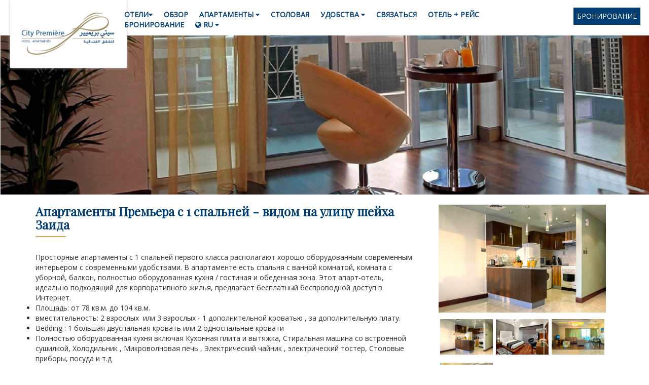

--- FILE ---
content_type: text/html; charset=UTF-8
request_url: https://dubai.citypremierehotel.com/ru/1-bedroom-premiere-szrv
body_size: 8881
content:
<!--title:Апартаменты Премьера с 1 спальней - видом на улицу шейха Заида | cpha-->
<!--cpha-62-90-28--><!DOCTYPE html>
<html class="no-js no-touch" data-ng-app='app'
      lang="ru" >
<head>
    <meta charset="utf-8"/>
    <meta property="cms" content="booklogic"/>
        <meta property="og:locale" content="ru"/>
    <meta property="og:type" content="website"/>
    <meta property="og:title" content="Апартаменты Премьера с 1 спальней - видом на улицу шейха Заида | cpha"/>
    <meta property="og:description" content=""/>
        <meta property="og:url" content="https://dubai.citypremierehotel.com/ru/1-bedroom-premiere-szrv"/>
    <meta property="og:site_name" content="dubai.citypremierehotel.com"/>
                    <meta charset="utf-8" />
    <meta name="viewport" content="width=device-width, initial-scale=1">
    <title>Апартаменты Премьера с 1 спальней - видом на улицу шейха Заида | cpha</title>
    <meta name="keywords" content="">
    <meta name="description" content="">
    <link rel="icon" href="https://dubai.citypremierehotel.com/clientFiles/favicon2.png" />
    <link rel="stylesheet" href="https://cms.booklogic.net/domains/templates/28/css/style.min.css" />
    <script type="text/javascript" src="https://code.jquery.com/jquery-3.5.1.min.js"></script>
        <link href="https://dubai.citypremierehotel.com/css/style.min.css" rel="stylesheet" />
</head>
<body ng-controller="ctrl" class="page ru" id="page1260">
<div class="header">
    <div class="col-lg-2 col-md-2 col-sm-2 col-xs-9" style="padding:0">
        <div class="logo hidden-xs bltpl" x="logo">
                <a href="https://dubai.citypremierehotel.com//ru"><img alt="logo" id="normal" src="https://dubai.citypremierehotel.com/clientFiles/logo.png" /></a>
            <a href="https://dubai.citypremierehotel.com//ru"><img alt="logo" id="small" src="https://dubai.citypremierehotel.com/clientFiles/logo.png" /></a>
        </div>
    </div>
    <div class="col-lg-8 col-md-8 col-sm-8 col-xs-12">

        <nav class="navbar navbar-default">
            <div class="container-fluid" style="padding-left:0; padding-right:0">
              <div class="navbar-header">
                <button type="button" class="navbar-toggle text-center" data-toggle="collapse" data-target="#bs-example-navbar-collapse-1">
                  <span><i class="fa fa-bars" aria-hidden="true"></i></span>
                </button>
                <a class="logo hidden-lg hidden-md hidden-sm" href="https://dubai.citypremierehotel.com//ru"><img alt="logo" id="normal" src="https://dubai.citypremierehotel.com/clientFiles/logo.png" /></a>
                <a class="logo hidden-lg hidden-md hidden-sm" href="https://dubai.citypremierehotel.com//ru"><img alt="logo" id="small" src="https://dubai.citypremierehotel.com/clientFiles/logo.png" /></a>
                <a data-translate="Book_Now" class="bookingMobile hidden-lg hidden-md hidden-sm" href="https://citypremierehotelapartments.reservehotel.net/hotel?newSearch=true">BOOK NOW</a>
                </div>
              <div class="collapse navbar-collapse" id="bs-example-navbar-collapse-1" style="padding-left:0; padding-right:0">
                  <div class="menu bltpl" x="menus_Main-Menu">
                      <ul  class='' data-x='menus_Main-Menu'><li class=''  id='li-1-2964' ><a class='' href='#' >Отели<i class="fa fa-caret-down" aria-hidden="true"></i></a><ul class='submenu bltpl' ><li data-id='2966'><a href='https://citypremierehotel.com' >City Premiere Marina</a></li></ul></li><li class=''  id='li-1-1675' ><a class='' href='//dubai.citypremierehotel.com/ru/overview' >Обзор</a></li><li class=''  id='li-1-1325' ><a class='' href='//dubai.citypremierehotel.com/ru/apartments' >АПАРТАМЕНТЫ <i class="fa fa-caret-down" aria-hidden="true"></i></a><ul class='submenu bltpl' ><li data-id='1328'><a href='//dubai.citypremierehotel.com/ru/1-bedroom-standard' >АПАРТАМЕНТ СТАНДАРТ</a></li><li data-id='1326'><a href='//dubai.citypremierehotel.com/ru/deluxe-apartments' >АПАРТАМЕНТ ДЕЛЮКС</a></li><li data-id='1329'><a href='//dubai.citypremierehotel.com/ru/premiere-apartments' >АПАРТАМЕНТ ПРЕМЬЕРА</a></li><li data-id='1330'><a href='//dubai.citypremierehotel.com/ru/pent-house' >ПЕНТХАУС</a></li></ul></li><li class=''  id='li-1-1331' ><a class='' href='//dubai.citypremierehotel.com/ru/dining' >СТОЛОВАЯ</a></li><li class=''  id='li-1-1455' ><a class='' href='https://dubai.citypremierehotel.com/facilities' >УДОБСТВА <i class="fa fa-caret-down" aria-hidden="true"></i></a><ul class='submenu bltpl' ><li data-id='1347'><a href='//dubai.citypremierehotel.com/ru/group-events-meetings' >СОБЫТИЯ И ВСТРЕЧИ</a></li><li data-id='1456'><a href='https://dubai.citypremierehotel.com/comfort-convenience' >КОМФОРТ И УДОБСТВО</a></li></ul></li><li class=''  id='li-1-1494' ><a class='' href='https://dubai.citypremierehotel.com/contact' >связаться</a></li><li class=''  id='li-1-2125' ><a class='' href='https://citypremierehotelapartments.reservehotel.net/package' >Отель + Рейс</a></li><li class=''  id='li-1-1334' ><a class='' href='https://citypremierehotelapartments.reservehotel.net/hotel?newSearch=true' >БРОНИРОВАНИЕ</a></li><li><a href="#"><i class="fa fa-globe" aria-hidden="true"></i> RU <i class="fa fa-caret-down" aria-hidden="true"></i></a><ul data-x="langtranslate" class="submenu bltpl"><li class= id='lang-en' ><a href='//dubai.citypremierehotel.com/en/1-bedroom-premiere-szrv'>en</a> </li><li class= id='lang-ar' ><a href='//dubai.citypremierehotel.com/ar/1-bedroom-premiere-szrv'>ar</a> </li><li class= id='lang-de' ><a href='//dubai.citypremierehotel.com/de/1-bedroom-premiere-szrv'>de</a> </li></ul><style> .lang > img,.lang-list img { height: auto }</style></li></ul>                  </div>
              </div>
            </div>
        </nav>
    </div>
    <div class="col-md-2 col-sm-2 col-xs-12 text-right hidden-xs">
                        <a data-translate="Book_Now" class="bookingDextop" style="background: #003d73; cursor: pointer;" href="https://citypremierehotelapartments.reservehotel.net/hotel?newSearch=true" target="_blank">BOOK NOW</a>
            </div>
</div>
<div class="content">
  <div id="myCarousel" class="carousel slide bltpl" data-ride="carousel" x="banner_1260">
      <!-- Indicators -->
           </div><div class="content">
    <div class="innerbanner">
        <img class="img-responsive bltpl" data-x="pagebanner_1260"  style="width:100%" src="[data-uri]" data-src = "//dubai.citypremierehotel.com/gallery/banner_images/prem-banner.jpg" alt="Апартаменты Премьера с 1 спальней - видом на улицу шейха Заида | cpha" />    </div>
    <div class="innercontent">
     	<div class="container">
            <div class="row">
                                <div class="col-md-8 col-sm-8 col-xs-12">
                    <div class="contentRooms">
                        <div>
                            <h3 class="entry-title">Апартаменты Премьера с 1 спальней - видом на улицу шейха Заида</h3>
                            <span class="border"></span>
                            <p>&nbsp;</p>
                            Просторные апартаменты с 1 спальней первого класса располагают хорошо оборудованным современным интерьером с современными удобствами. В апартаменте есть спальня с ванной комнатой, комната с уборной, балкон, полностью оборудованная кухня / гостиная и обеденная зона. Этот апарт-отель, идеально подходящий для корпоративного жилья, предлагает бесплатный беспроводной доступ в Интернет.
<ul>
	<li>Площадь: от 78&nbsp;кв.м. до 104&nbsp;кв.м.</li>
	<li>вместительность: 2&nbsp;взрослых &nbsp;или 3&nbsp;взрослых - 1 дополнительной кроватью , за дополнительную плату.</li>
	<li>Bedding : 1 большая двуспальная кровать или 2 односпальные кровати</li>
	<li>Полностью оборудованная кухня включая Кухонная плита и вытяжка, Стиральная машина со встроенной сушилкой, Холодильник , Микроволновая печь , Электрический чайник , электрический тостер, Столовые приборы, посуда и т.д</li>
	<li>Одна бесплатная бутылка минеральной воды по прибытии, Бесплатный чай и кофе (Replenished daily)</li>
	<li>Обеденная зона</li>
	<li>балкон</li>
	<li>сигнализатор дыма и Спринклерная система</li>
	<li>системы пожаротушения и Fire Blanket</li>
	<li>1 ванная комната с Туалетные принадлежности</li>
	<li>1 ванная комната в гостиной</li>
	<li>2 ЖК-телевизора с Спутниковые каналы</li>
	<li>Сейф</li>
	<li>Беспроводное подключение к Интернету (Wi-Fi)</li>
	<li>Ежедневная уборка</li>
	<li>Утюг и гладильная доска</li>
	<li>Весы</li>
	<li>Телефон в ванная комната</li>
	<li>Фен и бритвы розетка в ванная комната</li>
</ul>                        </div>
                    </div>
                </div>
                
                                <div class="col-md-4">
                    <div class="col-md-12 plgGallery">
    <div class="col-md-12" id="plgGalleryMain">
                            <a href="https://dubai.citypremierehotel.com/media/CPHA_1BR_Deluxe_Kitchen.jpg" chkxd="https://cms.booklogic.net/media/62/90/CPHA_1BR_Deluxe_Kitchen.jpg">
                    <img id="182" src="https://cms.booklogic.net/media/62/90/CPHA_1BR_Deluxe_Kitchen.jpg" width="350" class="plgImgMain" />
                </a>
                            <a href="https://dubai.citypremierehotel.com/media/CPHA_1BR_Deluxe_Master_BR.jpg" chkxd="https://cms.booklogic.net/media/62/90/CPHA_1BR_Deluxe_Master_BR.jpg">
                    <img id="183" src="https://cms.booklogic.net/media/62/90/CPHA_1BR_Deluxe_Master_BR.jpg" width="350" class="plgImgMain" style="display:none"/>
                </a>
                            <a href="https://dubai.citypremierehotel.com/media/CPHA_1BR_Deluxe_Living_Kitchen_Area_2.jpg" chkxd="https://cms.booklogic.net/media/62/90/CPHA_1BR_Deluxe_Living_Kitchen_Area_2.jpg">
                    <img id="184" src="https://cms.booklogic.net/media/62/90/CPHA_1BR_Deluxe_Living_Kitchen_Area_2.jpg" width="350" class="plgImgMain" style="display:none"/>
                </a>
                            <a href="https://dubai.citypremierehotel.com/media/CPHA_1BR_Deluxe_Living_Kitchen_Area_1.jpg" chkxd="https://cms.booklogic.net/media/62/90/CPHA_1BR_Deluxe_Living_Kitchen_Area_1.jpg">
                    <img id="185" src="https://cms.booklogic.net/media/62/90/CPHA_1BR_Deluxe_Living_Kitchen_Area_1.jpg" width="350" class="plgImgMain" style="display:none"/>
                </a>
                    <script type='text/javascript'>
            var FANCYGALLERY = {"lightbox":"1","continuous":"","title_description":"1","close_button":"1","indicator_thumbnails":"1","slideshow_speed":"4000","preload_images":"2","animation_speed":"400","stretch_images":"","gallery_taxonomy":[],"disable_excerpts":"","excerpt_thumb_width":"150","excerpt_thumb_height":"150","excerpt_image_number":"3","asynchronous_loading":"all","deactivate_archive":"","0":"","1":"","2":"","stylesheets":["https://cms.booklogic.net/plugins/gallery/fancy-gallery/lightbox/css/blueimp-gallery.min.css","https://cms.booklogic.net/plugins/gallery/fancy-gallery/lightbox/css/blueimp-patches.css","https://cms.booklogic.net/plugins/gallery/fancy-gallery/templates/collage/collage.css"],"javascripts":["https://cms.booklogic.net/plugins/gallery/fancy-gallery/lightbox/js/blueimp-gallery.min.js"]};
         </script>
         <div class="blueimp-gallery blueimp-gallery-controls fancy-gallery-lightbox-container" style="display:none">
            <div class="slides"></div>
            <div class="title-description">
               <div class="title"></div>
               <div class="description"></div>
            </div>
            <a class="prev"> ‹ </a>
            <a class="next"> › </a>
            <a class="close"> × </a>
            <a class="play-pause"></a>
            <ol class="indicator"></ol>
         </div>
    </div>
                    <div class="col-md-4 col-sm-4 col-xs-4 plgGalleryThumbs">
            <a onclick="changeImage('https://cms.booklogic.net/media/62/90/CPHA_1BR_Deluxe_Kitchen.jpg','182')" href="javascript:void(0)" title="CPHA_1BR_Deluxe_Kitchen.jpg">
                <img class="clsFncy" src="https://cms.booklogic.net/media/62/90/CPHA_1BR_Deluxe_Kitchen.jpg" alt="Image CPHA_1BR_Deluxe_Kitchen.jpg" width="110">
            </a>
        </div>
                <div class="col-md-4 col-sm-4 col-xs-4 plgGalleryThumbs">
            <a onclick="changeImage('https://cms.booklogic.net/media/62/90/CPHA_1BR_Deluxe_Master_BR.jpg','183')" href="javascript:void(0)" title="CPHA_1BR_Deluxe_Master_BR.jpg">
                <img class="clsFncy" src="https://cms.booklogic.net/media/62/90/CPHA_1BR_Deluxe_Master_BR.jpg" alt="Image CPHA_1BR_Deluxe_Master_BR.jpg" width="110">
            </a>
        </div>
                <div class="col-md-4 col-sm-4 col-xs-4 plgGalleryThumbs">
            <a onclick="changeImage('https://cms.booklogic.net/media/62/90/CPHA_1BR_Deluxe_Living_Kitchen_Area_2.jpg','184')" href="javascript:void(0)" title="CPHA_1BR_Deluxe_Living_Kitchen_Area_2.jpg">
                <img class="clsFncy" src="https://cms.booklogic.net/media/62/90/CPHA_1BR_Deluxe_Living_Kitchen_Area_2.jpg" alt="Image CPHA_1BR_Deluxe_Living_Kitchen_Area_2.jpg" width="110">
            </a>
        </div>
                <div class="col-md-4 col-sm-4 col-xs-4 plgGalleryThumbs">
            <a onclick="changeImage('https://cms.booklogic.net/media/62/90/CPHA_1BR_Deluxe_Living_Kitchen_Area_1.jpg','185')" href="javascript:void(0)" title="CPHA_1BR_Deluxe_Living_Kitchen_Area_1.jpg">
                <img class="clsFncy" src="https://cms.booklogic.net/media/62/90/CPHA_1BR_Deluxe_Living_Kitchen_Area_1.jpg" alt="Image CPHA_1BR_Deluxe_Living_Kitchen_Area_1.jpg" width="110">
            </a>
        </div>
        </div>
<script type="text/javascript" src='https://cms.booklogic.net/plugins/gallery/jquery.fancybox.js'></script>
<script type="text/javascript" src='https://cms.booklogic.net/plugins/gallery/fancy-gallery/assets/js/fancy-gallery.js'></script>
<script type="text/javascript">
    function changeImage(image,ide)
    {
        $(".plgImgMain").hide();
        $("#"+ide).show();
        $("#"+ide).attr("src",image);
    }
</script>
<div class="col-xs-12 bookingBtns">
<!--    <a href="https://cms.booklogic.net/domains/citypdlxhtlapartmnts/en/apartments">BACK TO APARTMENTS</a>-->
    <a href="" target="_blank">CHECK AVAILABILITY</a>
</div>

                </div>
                            </div>
        </div>
    </div>
</div>
    <div class="footer">
        <div class="footerTop">
            <div class="map">
                <iframe height="350px" id="map" src="//snazzymaps.com/embed/40289" style="border:none;" width="100%"></iframe>            </div>
        </div>
        <div class="footerMid">
            <div class="container">
                <div class="row">
                    <div class="col-md-6 col-sm-6 col-xs-12">
                        <div class="footerContact">
                            <h4 data-translate="Connect_with_us">Connect with us</h4>
                            <p>City Premiere Hotel Apartments Sheikh Zayed Road, P.O.Box 115439, Dubai, U.A.E.</p>
                            <p><b data-translate="Tel">Tel:</b> 00971 4 389 7777</p>
                            <!-- <p><b data-translate="Fax">Fax:</b> 00971 4 389 7778</p> -->
                            <p><b data-translate="Email">Email:</b> <a href="/cdn-cgi/l/email-protection#582a3d2b3d2a2e392c3137362b183b312c21282a3d35313d2a3d3c2d3a3931763b3735"><span class="__cf_email__" data-cfemail="3745524452454156435e58594477545e434e4745525a5e524552534255565e1954585a">[email&#160;protected]</span></a></p>

                                                        
                    <!-- For Font Awsome-->
                
                <a  href="https://www.facebook.com/CityPremiereHotelApartments" rel="nofollow"><i class="fa fa-facebook-square fa-1x" ></i></a>
                                <!-- For Font Awsome-->
                
                <a  href="https://twitter.com/citypremieredxb?lang=en" rel="nofollow"><i class="fa fa-twitter-square fa-1x" ></i></a>
                                        </div>
                    </div>
                    <div class="col-md-6 col-sm-6 col-xs-12">
                        <div class="footerContact">
                            <!--ADd PLugin Here-->
                            <h4>Издания</h4>

<p>подписываться сегодня на получать последние новости&nbsp;, предложения и праздничные пакеты. подписываться информационную рассылку</p>

<form action="javascript:void(0)"><input id="subs_email" placeholder="Электронная почта" type="text" /><button type="button">Подписываться</button></form>
                            <div id='divMsg' style="display:none"></div>
                        </div>
                    </div>
                </div>
            </div>
        </div>
        <div class="footerBottom">
            <div class="container">
                <div class="row">
                    <div class="col-md-12 col-sm-12 col-xs-12">
                        <div class="footerMenu bltpl" x="menus_Footer-Menu">
                            <ul  class='' data-x='menus_Footer-Menu'><li class=''  id='li-2-1338' ><a class='' href='//dubai.citypremierehotel.com/ru/discover' >Обнаружить </a></li><li class=''  id='li-2-1490' ><a class='' href='//dubai.citypremierehotel.com/ru/information' >Информация</a></li><li class=''  id='li-2-1339' ><a class='' href='https://dubai.citypremierehotel.com/apartments' >Апартамент</a></li><li class=''  id='li-2-1340' ><a class='' href='//dubai.citypremierehotel.com/ru/comfort-convenience' >Комфорт и Удобство</a></li><li class=''  id='li-2-1341' ><a class='' href='//dubai.citypremierehotel.com/ru/facilities' >Удобства</a></li><li class=''  id='li-2-1342' ><a class='' href='https://dubai.citypremierehotel.com/contact' >Свяжитесь с Нами</a></li><li class=''  id='li-2-1344' ><a class='' href='//dubai.citypremierehotel.com/ru/special-promotion' >Специальное предложение</a></li><li class=''  id='li-2-1349' ><a class='' href='//dubai.citypremierehotel.com/ru/ideallocation' >Идеальное местоположение</a></li><li class=''  id='li-2-1673' ><a class='' href='//dubai.citypremierehotel.com/ru/gallery' >Галерея</a></li><li class=''  id='li-2-1674' ><a class='' href='//dubai.citypremierehotel.com/ru/location' >Местонахождение</a></li></ul>                        </div>
                    </div>
                    <div class="col-md-12 col-sm-12 col-xs-12">
                        <div class="footerCopyright">
                            Hotel Technology Partner: <a href="https://booklogic.co/">BookLogic</a>
                        </div>
                    </div>
                </div>
            </div>
        </div>
        <br clear="all"/>
    </div>

    <link rel="stylesheet" href="https://cms.booklogic.net/domains/templates/28/css/bootstrap.min.css"/>
    <link rel="stylesheet" href="https://cms.booklogic.net/domains/templates/28/css/bootstrap-datepicker.min.css"/>
    <link rel="stylesheet" href="https://cms.booklogic.net/domains/templates/28/css/animate.min.css"/>
    <link href="https://stackpath.bootstrapcdn.com/font-awesome/4.7.0/css/font-awesome.min.css?display=swap"
          rel="stylesheet" integrity="sha384-wvfXpqpZZVQGK6TAh5PVlGOfQNHSoD2xbE+QkPxCAFlNEevoEH3Sl0sibVcOQVnN"
          crossorigin="anonymous">
    <link href="https://fonts.googleapis.com/css?family=Open+Sans|Playfair+Display&display=swap" rel="stylesheet"/>
    <script data-cfasync="false" src="/cdn-cgi/scripts/5c5dd728/cloudflare-static/email-decode.min.js"></script><script type="text/javascript" src="https://cms.booklogic.net/domains/templates/28/js/bootstrap.min.js"></script>
    <script type="text/javascript" src="https://cms.booklogic.net/domains/templates/28/js/bootstrap-datepicker.min.js"></script>


    <script defer src="https://cms.booklogic.net/translations/cpha/translate.js?v=1766094724"></script>
    <script>
        jQuery( document ).ready(function() {
                        let transData = typeof ru !== 'undefined' ? ru : {};
                        let translateElements = jQuery('[data-translate]');
            jQuery.each(translateElements,function (index,translateElement) {
               let transKey = jQuery(this).attr('data-translate');
               if(typeof transData[transKey] !== 'undefined') {
                   let newVal = transData[transKey];
                   jQuery(this).html(newVal);
               }
            });
            translateElements = jQuery('[translate]');
            jQuery.each(translateElements,function (index,translateElement) {
                let transKey = jQuery(this).attr('translate');
                if(typeof transData[transKey] !== 'undefined') {
                    let newVal = transData[transKey];
                    jQuery(this).html(newVal);
                }
            });

            let placeholders = jQuery('[placeholder]');
            jQuery.each(placeholders,function (index,placeholder) {
                let elt = jQuery(this);
                let transKey = elt.attr('placeholder').indexOf('translate');
                if(transKey > -1) {
                    let spl = elt.attr('placeholder').split('|');
                    const regex = /\'(.*)\'/gm;
                    const str = spl[0];
                    let m;

                    while ((m = regex.exec(str.replace(/"/gi,"'"))) !== null) {
                        if (m.index === regex.lastIndex) {
                            regex.lastIndex++;
                        }

                        m.forEach((match, groupIndex) => {
                            if(typeof transData[match] !== 'undefined') {
                                let newVal = transData[match];
                                elt.attr('placeholder',newVal);
                            }
                        });
                    }
                }
            });

            let values = jQuery('input[value]');
            jQuery.each(values,function (index,value) {
                let elt = jQuery(this);
                let transKey = elt.attr('value').indexOf('translate');
                if(transKey > -1) {
                    let spl = elt.attr('value').split('|');
                    const regex = /\'(.*)\'/gm;
                    const str = spl[0];
                    let m;

                    while ((m = regex.exec(str.replace(/"/gi,"'"))) !== null) {
                        if (m.index === regex.lastIndex) {
                            regex.lastIndex++;
                        }

                        m.forEach((match, groupIndex) => {
                            if(typeof transData[match] !== 'undefined') {
                                let newVal = transData[match];
                                elt.attr('value',newVal);
                            }
                        });
                    }
                }
            });

            let selects = jQuery('select');
            jQuery.each(selects,function (index,select) {
                jQuery(this).find('option').each(function () {
                  if(typeof jQuery(this).attr('data-translate') !== 'undefined') {
                      let transKey = jQuery(this).attr('data-translate');
                      if(typeof transData[transKey] !== 'undefined') {
                          let newVal = transData[transKey];
                          jQuery(this).html(newVal);
                      }
                  }
               });
            });
        });
    </script>
<script defer src="https://cms.booklogic.net/js/intersection-observer.min.js"></script>
<script>
    const config = {
        rootMargin: '0px 0px 50px 0px',
        threshold: 0
      };
      
      let observer = new IntersectionObserver(function(entries, self) {
          entries.forEach(function(entry){
            if(entry.isIntersecting) {
              preloadImage(entry.target,entry.target.localName);
              self.unobserve(entry.target);
            }    
          });
      }, config);   
      
      
      imgs = document.querySelectorAll('[data-src]');
                for (i = 0; i < imgs.length; ++i) {
            observer.observe(imgs[i]);
          }
            function preloadImage(target,lclName)
      {
          if (lclName == 'div')
          {
              var SrcX = target.getAttribute('data-src');
              target.style.backgroundImage = "url('"+SrcX+"')";
          }
          else
          {
              target.setAttribute('src',target.getAttribute('data-src'));
          }
      }

</script>    <script type="text/javascript">

        function updateClock() {
            var currentTime = new Date();
            var currentHours = currentTime.getHours();
            var currentMinutes = currentTime.getMinutes();
            var currentSeconds = currentTime.getSeconds();
            // Pad the minutes and seconds with leading zeros, if required
            currentMinutes = (currentMinutes < 10 ? "0" : "") + currentMinutes;
            currentSeconds = (currentSeconds < 10 ? "0" : "") + currentSeconds;
            // Choose either "AM" or "PM" as appropriate
            var timeOfDay = (currentHours < 12) ? "AM" : "PM";
            // Convert the hours component to 12-hour format if needed
            currentHours = (currentHours > 12) ? currentHours - 12 : currentHours;
            // Convert an hours component of "0" to "12"
            currentHours = (currentHours == 0) ? 12 : currentHours;
            // Compose the string for display
            var currentTimeString = currentHours + ":" + currentMinutes + ":" + currentSeconds + " " + timeOfDay;
            jQuery("#localclock").html(currentTimeString);
        }

        jQuery(document).ready(function () {
            setInterval('updateClock()', 1000);

            var lang = $('html').attr('lang');
            //var dateFormat = $.fn.datepicker.dates[lang].format;
            //$('#checkin').attr('placeholder', dateFormat);
            $('#checkin').datepicker({
                language: lang,
                format: 'dd/mm/yyyy',
                startDate: "+0d",
                autoclose: true,
                assumeNearbyYear: true,
                orientation: 'bottom',
                update: new Date(),
                todayHighlight: true,


            });
            $('#checkout').datepicker({
                language: lang,
                format: 'dd/mm/yyyy',
                startDate: "+1d",
                autoclose: true,
                assumeNearbyYear: true,
                orientation: 'bottom',
                update: new Date(),
                todayHighlight: true,


            });

            // When site loaded, load the Popupbox First
            loadPopupBox();
            jQuery('#popupBoxClose').click(function () {
                unloadPopupBox();
            });
            jQuery('#container').click(function () {
                unloadPopupBox();
            });

            function unloadPopupBox() {    // TO Unload the Popupbox
                jQuery('#popup_box').fadeOut("slow");
                jQuery("#container").css({ // this is just for style
                    "opacity": "1"
                });
            }

            function loadPopupBox() {    // To Load the Popupbox
                jQuery('#popup_box').fadeIn("slow");
                jQuery("#container").css({ // this is just for style
                    "opacity": "0.3"
                });
            }

            jQuery(window).scroll(function () {
                if (jQuery(this).scrollTop() > 40) {
                    jQuery('.logo a img#normal').hide();
                    jQuery('.logo a img#small').show();

                } else {
                    jQuery('.logo a img#normal').show();
                    jQuery('.logo a img#small').hide();

                }

                if (jQuery(this).scrollTop() > 200) {
                    jQuery('.carousel-indicators').hide();
                    jQuery('.carousel-control').hide();

                } else {
                    jQuery('.carousel-indicators').show();
                    jQuery('.carousel-control').show();
                }


                if (jQuery(this).scrollTop() > 40) {
                    jQuery('.menu').addClass('small-menu');
                } else {
                    jQuery('.menu').removeClass('small-menu');
                }
                if (jQuery(this).scrollTop() > 40) {
                    jQuery('.header').addClass('small-header');
                } else {
                    jQuery('.header').removeClass('small-header');
                }
            });

        });

    </script>
    <script type="text/javascript">
        /* Demo Scripts for Bootstrap Carousel and Animate.css article
        * on SitePoint by Maria Antonietta Perna
        */
        (function ($) {

            //Function to animate slider captions
            function doAnimations(elems) {
                //Cache the animationend event in a variable
                var animEndEv = 'webkitAnimationEnd animationend';

                elems.each(function () {
                    var $this = $(this),
                        $animationType = $this.data('animation');
                    $this.addClass($animationType).one(animEndEv, function () {
                        $this.removeClass($animationType);
                    });
                });
            }

            //Variables on page load
            var $myCarousel = $('#myCarousel'),
                $firstAnimatingElems = $myCarousel.find('.item:first').find("[data-animation ^= 'animated']");

            //Initialize carousel
            $myCarousel.carousel();

            //Animate captions in first slide on page load
            doAnimations($firstAnimatingElems);

            //Pause carousel
            $myCarousel.carousel('pause');


            //Other slides to be animated on carousel slide event
            $myCarousel.on('slide.bs.carousel', function (e) {
                var $animatingElems = $(e.relatedTarget).find("[data-animation ^= 'animated']");
                doAnimations($animatingElems);
            });

        })(jQuery);

        $(document).ready(function () {
            $('#myCarousel').carousel({
                interval: 3000
            });

            $('#media').carousel({
                pause: true,
                interval: false,
            });
        });

        (function (d, s) {
            window.booklogic = {
                priceConfig: {
                    id: "city-premiere-deluxe-hotel",
                    language: "ru"
                }
            };
            var js, fjs = d.getElementsByTagName(s)[0], p = "http";
            js = d.createElement(s);
            js.src = p + "://widget.booklogic.net/loader.js?type=price&v=1.0";
            fjs.parentNode.insertBefore(js, fjs);
        }(document, "script"));

        function myMap() {
            var mapOptions = {
                zoom: 2,
                mapTypeId: snazzy.maps.MapTypeId.HYBRID
            }
            var map = new snazzy.maps.Map(document.getElementById("map"), mapOptions);
        }
    </script>

    <script type="text/javascript">
        $(".footerContact button").click(function () {
            $("#divMsg").hide();
            var postData = [];
            postData.push({name: 'apiKey', value: 'NzViRUR0c0FoRlM0WThGN3NkS2Z4ZXZwN254ZFVHK0twdUxkWTlPa3dlND0,'});
            postData.push({name: 'email', value: $("#subs_email").val()});

            $.ajax({
                type: 'post',
                url: 'https://mailon.booklogic.net/api/addSubscriber',
                data: postData,
                success: function (json) {
                    //var obj = $.parseJSON(JSON.stringify(json));
                    res = $.parseJSON(json);
                    if (typeof res.error !== 'undefined') {
                        msg = res.error;
                        $("#divMsg").html('<p>' + msg + '</p>');
                        $("#divMsg").show();
                    } else {
                        msg = res.success;
                        alert(msg);
                    }
                }
            });

        });
    </script>
                
        <script defer src="https://static.cloudflareinsights.com/beacon.min.js/vcd15cbe7772f49c399c6a5babf22c1241717689176015" integrity="sha512-ZpsOmlRQV6y907TI0dKBHq9Md29nnaEIPlkf84rnaERnq6zvWvPUqr2ft8M1aS28oN72PdrCzSjY4U6VaAw1EQ==" data-cf-beacon='{"version":"2024.11.0","token":"9ac357b5a9654724917f843d876bb7a5","r":1,"server_timing":{"name":{"cfCacheStatus":true,"cfEdge":true,"cfExtPri":true,"cfL4":true,"cfOrigin":true,"cfSpeedBrain":true},"location_startswith":null}}' crossorigin="anonymous"></script>
</body>
</html>
<!-- Global site tag (gtag.js) - Google Analytics -->
<script async src="https://www.googletagmanager.com/gtag/js?id=UA-99172718-3"></script>
<script>
  window.dataLayer = window.dataLayer || [];
  function gtag(){dataLayer.push(arguments);}
  gtag('js', new Date());

  gtag('config', 'UA-99172718-3');
</script>


--- FILE ---
content_type: text/html; charset=utf-8
request_url: https://snazzymaps.com/embed/40289
body_size: 1262
content:
<html>
    <head>
		<title>cpha</title>
		<style>
			body {
				margin: 0;
			}
		</style>
		<style>		
			#map {
				height: 100%;
			}
		</style>		

    </head>
    <body>
        <div id="map"></div>
        <script type="text/javascript">
			function createMap(){
				var opts = {
					center: {
						lat: 25.193133,
						lng: 55.263067,
					},
					zoom: 17,
					styles: [
{"stylers": [{"saturation": -45}, {"lightness": 13}]},
{"featureType": "road.highway", "elementType": "geometry.fill", "stylers": [{"color": "#8fa7b3"}]},
{"featureType": "road.highway", "elementType": "geometry.stroke", "stylers": [{"color": "#667780"}]},
{"featureType": "road.highway", "elementType": "labels.text.fill", "stylers": [{"color": "#333333"}]},
{"featureType": "road.highway", "elementType": "labels.text.stroke", "stylers": [{"color": "#8fa7b3"}, {"gamma": 2}]},
{"featureType": "road.arterial", "elementType": "geometry.fill", "stylers": [{"color": "#a3becc"}]},
{"featureType": "road.arterial", "elementType": "geometry.stroke", "stylers": [{"color": "#7a8f99"}]},
{"featureType": "road.arterial", "elementType": "labels.text.fill", "stylers": [{"color": "#555555"}]},
{"featureType": "road.local", "elementType": "geometry.fill", "stylers": [{"color": "#a3becc"}]},
{"featureType": "road.local", "elementType": "geometry.stroke", "stylers": [{"color": "#7a8f99"}]},
{"featureType": "road.local", "elementType": "labels.text.fill", "stylers": [{"color": "#555555"}]},
{"featureType": "water", "elementType": "geometry.fill", "stylers": [{"color": "#bbd9e9"}]},
{"featureType": "administrative", "elementType": "labels.text.fill", "stylers": [{"color": "#525f66"}]},
{"featureType": "transit", "elementType": "labels.text.stroke", "stylers": [{"color": "#bbd9e9"}, {"gamma": 2}]},
{"featureType": "transit.line", "elementType": "geometry.fill", "stylers": [{"color": "#a3aeb5"}]}
],
					maxZoom: 20,
					minZoom: 0,
					mapTypeId: 'roadmap',
				};


					opts.clickableIcons = true;
                    opts.disableDoubleClickZoom = false;
                    opts.draggable = true;
                    opts.keyboardShortcuts = true;
                    opts.scrollwheel = true;
				

				var map = new google.maps.Map(document.getElementById('map'), opts);


				(function(){
					var markerOptions = {
						map: map,
						position: {
							lat: 25.193146,
							lng: 55.262954,
						}
					};

					markerOptions.icon = {
						path: 'M20 5.9l-10-4.9 0 21 2 0 0-12 8-4.1Z',
						scale: 2.0454545454545454545454545455,
						anchor: new google.maps.Point(11, 22),
						fillOpacity: 1,
						fillColor: '#f44336',
						strokeOpacity: 0
					};
										var marker = new google.maps.Marker(markerOptions);


				})();
				
			}
        </script>
		<script defer src="https://maps.googleapis.com/maps/api/js?key=AIzaSyB-VFypgVTUVaAInnDpuHBJnQhp5I4lNwY&v=3.31&language=en&libraries=places,geometry&callback=createMap"></script>
    </body>
</html>



--- FILE ---
content_type: text/css
request_url: https://cms.booklogic.net/domains/templates/28/css/style.min.css
body_size: 7145
content:
* {
  -moz-box-sizing: border-box;
  -webkit-box-sizing: border-box;
  box-sizing: border-box;
  margin: 0;
  padding: 0;
}
body { padding:0; margin:0;font-family: 'Open Sans', sans-serif; overflow-x: hidden }
.header { background:#fff; position:fixed; width:100%; margin:0 auto; z-index:999; font-family: 'Open Sans', sans-serif;}
.logo { position:absolute; box-shadow:0 0 5px #ccc; left:20px}
.logo #normal { width:230px;}
.navbar { margin-bottom:11px !important}
.navbar-default { background:none !important; border:none !important}
.menu { margin-top:19px; float:right}
.menu ul { padding:0; margin:0}
.menu ul li { list-style:none; float:left; margin-left:12px}
.menu ul li a { color:#003d73; text-transform:uppercase; text-decoration:none; font-size:14px; transition: 0.4s; padding:5px 5px;font-family: 'Open Sans', sans-serif; font-weight:bold}
.menu ul li a:hover { color:#fff;background-color: #003d73;}
.menu ul li a b { font-size:14px}
.menu ul li img { width:24px;}
.menu ul li i { color:#003d73}
.menu #li-2125 a { background:#d9aa56; padding:5px 15px; color:#fff; border-radius:3px;}
.menu #li-2125 a:hover {border:1px solid #ccc; background:none; color:#ccc }
.menu #li-1334 a { background:#F00; padding:5px 15px; color:#fff; border-radius:3px;}
.menu #li-1334 a:hover {border:1px solid #ccc; background:none; color:#ccc }
.menu .bookFlight { background:#6a6a6a; padding:34px}
.menu .bookFlight:hover { background:#535353}

/* Prepare the menu for applying animations */
.menu ul li ul { display:none}
.menu ul li:hover ul { display:block}
.menu ul.submenu { overflow: hidden; position:absolute; padding:10px; margin:0px 0px 0px -12px;}
.ar .menu ul.submenu { margin:0px -11px 0px 0px}
.menu ul li .submenu li { float:none; padding:5px; margin-left:2px !important}
.menu ul li li { background-color: #d9aa56 !important; padding:10px !important}
.menu ul li li:hover {color:#fff;background-color: #003d73 !important;}
.menu ul li li a { color:#fff;}
.menu ul li .submenu li { display:block;}

.header #small { display:none}
.small-logo {width: 44%;}
.small-menu { margin-top:20px}
.small-menu .bookFlight { padding:24px;}
.small-menu .bookNow { padding:24px;}
.small-menu ul li a:hover { color:#fff;}
.small-menu ul li .bookNow:hover { color:#fff;}
.small-menu ul li .bookFlight:hover { color:#fff;}
.small-header { background:#fff; box-shadow:0 0 5px #ccc}
.booknow a { background:#c0a46c; color:#fff !important; padding:8px}
#myCarousel img { width:100%;}
.carousel-control .glyphicon-chevron-right { right:10% !important;}
.glyphicon-chevron-right:before {background:#9b8a5f; padding:10px; color:#fff}
.carousel-control .glyphicon-chevron-left { left:7% !important;}
.glyphicon-chevron-left:before {background:#9b8a5f; padding:10px; color:#fff}
.carousel-control { background:none !important;top:35% !important; }
.carousel-control i  { background:#d9aa56 !important; font-size:40px !important; padding:20px 10px 20px 10px; border:2px solid #fff; }
.left i { position:absolute; left:0}
.right i { position:absolute; right:0}
.carousel-caption { right:0 !important; left:74% !important; top:51% !important}
.carousel-caption h3 { background:#fff; color:#000; padding:10px; text-transform:uppercase; margin:0; font-weight:lighter; text-align:right }
.carousel-caption h3 span { font-size:12px; text-align:right}
.carousel-caption p { background:#9b8a5f; padding:10px; margin:0}
.carousel-caption p a { color:#fff;}
.carousel-caption .carousel-caption-inner { background:#003d73; color:#fff;}

.widget-reservation-box {  font-family: 'Open Sans', sans-serif;}
.res { display:block; width:290px; margin-left:10px}
.widget-reservation-box h3 { color:#003d73; font-family:'Playfair Display', serif; font-weight:bold;}
.widget-reservation-box .form1 { padding:25px 22px 18px 18px; background:rgba(0, 0, 0, 0.28);display:inline-block; border-radius:0px; margin-top:20px;}
.widget-reservation-box .select-wrapper { float:left; margin-left:5px}
.widget-reservation-box b { color:#a0a0a0; font-size:11px; font-weight:normal; line-height:1.5}
.widget-reservation-box input {  margin:0 0 25px 0; font-size:14px; color:#000; border:none; padding:5px; width:100%;background:#fff; border-radius:0px; border:1px solid #c0a46c}
.widget-reservation-box select {  margin:0 0 25px 0; font-size:14px; color:#000; border:none; padding:5px; width:100%;background:#fff;border-radius:0px; border:1px solid #c0a46c}
.widget-reservation-box button {  margin:0px; font-size:14px; background:#c0a46c; border:none; color:#fff; font-weight:bold; padding:5px; width:100%}
.widget-reservation-box .reservationHeadingone button { padding:0px; margin:0px; background:#9b5689; width:50%; float:left; text-align:center; color:#fff; font-size:11px; padding:10px; font-weight:lighter; border:none}
.widget-reservation-box .reservationHeadingtwo button { padding:0px; margin:0px; background:#710e57; width:50%; float:left; text-align:center; color:#fff; font-size:11px; padding:10px; font-weight:lighter; border:none}
.checkinDate { position:absolute; top:114px; right:65px}
.checkoutDate { position:absolute; top:175px; right:65px}
.ui-widget-header { background:#710e57 !important; color:#fff !important}
#ui-datepicker-div { background:#710e57 !important;}
.ui-state-default { background:#710e57 !important; color:#fff !important}
.ui-datepicker-calendar {color:#fff !important}


.content { position:relative; display:contents}
.innercontent {  background:#fff; display:flex; font-family: 'Open Sans', sans-serif;}
.contentAbout h3 { color:#003d73; font-family: 'Playfair Display', serif; font-size:24px; font-weight:bold}
.contentAbout img {width: 100%;}
.contentRooms h3 {color:#003d73; font-family: 'Playfair Display', serif; font-size:24px; font-weight:bold}
.contentAbout .border { border-bottom:2px solid #d9aa56; display:block; width:60px;}
.contentRooms .border { border-bottom:2px solid #d9aa56; display:block; width:60px;}
.contentAbout a { background:#d9aa56; color:#fff; padding:8px; border-radius:3px; font-size:12px;}
.contentAbout a {
  position: relative;
}

.contentAbout a:before {
  content: '';
  position: absolute;
  bottom: 0;
  left: 0;
  top: 0;
  right: 0;

  -webkit-transition-duration: 0.3s;
  -moz-transition-duration: 0.3s;
  -ms-transition-duration: 0.3s;
  -o-transition-duration: 0.3s;
  transition-duration: 0.2s;


  -webkit-transition-property: top, left, right, bottom;
  -moz-transition-property: top, left, right, bottom;
  -ms-transition-property: top, left, right, bottom;
  -o-transition-property: top, left, right, bottom;
  transition-property: top, left, right, bottom;


}

.contentAbout a:hover:before, .contentAbout a:focus:before{
  -webkit-transition-delay: .1s; 
  -moz-transition-delay: .1s; 
  -ms-transition-delay: .1s; 
  -o-transition-delay: .1s; 
  transition-delay: .1s; 

  border: #d9aa56 solid 3px;
  border-radius:5px;
  bottom: -7px;
  left: -7px;
  top: -7px;
  right: -7px;
}
.contentAbout a:hover { color:#fff; text-decoration:none; background:#d9aa56;}
.contentAbout p { line-height:1.8}

.pagecontent a {background:#c0a46c; color:#fff; padding:8px; border-radius:3px; font-size:12px;}
.pagecontent a {
  position: relative;
}

.pagecontent a:before {
  content: '';
  position: absolute;
  bottom: 0;
  left: 0;
  top: 0;
  right: 0;

  -webkit-transition-duration: 0.3s;
  -moz-transition-duration: 0.3s;
  -ms-transition-duration: 0.3s;
  -o-transition-duration: 0.3s;
  transition-duration: 0.2s;


  -webkit-transition-property: top, left, right, bottom;
  -moz-transition-property: top, left, right, bottom;
  -ms-transition-property: top, left, right, bottom;
  -o-transition-property: top, left, right, bottom;
  transition-property: top, left, right, bottom;


}

.pagecontent a:hover:before, .pagecontent a:focus:before{
  -webkit-transition-delay: .1s; 
  -moz-transition-delay: .1s; 
  -ms-transition-delay: .1s; 
  -o-transition-delay: .1s; 
  transition-delay: .1s; 

  border: #c0a46c solid 3px;
  border-radius:5px;
  bottom: -7px;
  left: -7px;
  top: -7px;
  right: -7px;
}
.pagecontent a:hover { color:#fff; text-decoration:none; background:#9b8a5c;}

.media-carousel { padding:0 !important}
#roomslider img { margin-top:0px}
#roomslider .carousel-control { top:30% !important}
#roomslider .carousel-control.left { left:0 !important; border:none !important; background:none !important; z-index:9}
#roomslider .carousel-control.right { right:0 !important; border:none !important; background:none !important; z-index:9}
#rooms h4 {font-family: 'Open Sans', sans-serif;}
#roomslider2 .carousel-control { top:30% !important}
#roomslider2 .carousel-control.left { left:0 !important; border:none !important; background:none !important; z-index:9}
#roomslider2 .carousel-control.right { right:0 !important; border:none !important; background:none !important; z-index:9}
#roomslider3 .carousel-control { top:30% !important}
#roomslider3 .carousel-control.left { left:0 !important; border:none !important; background:none !important; z-index:9}
#roomslider3 .carousel-control.right { right:0 !important; border:none !important; background:none !important; z-index:9}
#roomslider4 .carousel-control { top:30% !important}
#roomslider4 .carousel-control.left { left:0 !important; border:none !important; background:none !important; z-index:9}
#roomslider4 .carousel-control.right { right:0 !important; border:none !important; background:none !important; z-index:9}
.contentRooms a { background:#d9aa56; color:#fff; padding:8px; border-radius:3px; font-size:12px;}
.contentRooms a:hover { color:#fff; text-decoration:none; background:#d9aa56;}
.contentRooms .bookingBtn {background:#d9aa56; color:#fff;}
.anchorHover a {
  position: relative;
}
.anchorHover a:before {
  content: '';
  position: absolute;
  bottom: 0;
  left: 0;
  top: 0;
  right: 0;

  -webkit-transition-duration: 0.3s;
  -moz-transition-duration: 0.3s;
  -ms-transition-duration: 0.3s;
  -o-transition-duration: 0.3s;
  transition-duration: 0.2s;


  -webkit-transition-property: top, left, right, bottom;
  -moz-transition-property: top, left, right, bottom;
  -ms-transition-property: top, left, right, bottom;
  -o-transition-property: top, left, right, bottom;
  transition-property: top, left, right, bottom;


}

.anchorHover a:hover:before, .anchorHover a:focus:before{
  -webkit-transition-delay: .1s; 
  -moz-transition-delay: .1s; 
  -ms-transition-delay: .1s; 
  -o-transition-delay: .1s; 
  transition-delay: .1s; 

  border: #003d73 solid 2px;
  border-radius:5px;
  bottom: -3px;
  left: -3px;
  top: -3px;
  right: -3px;
}


.carousel-caption { top:50%}
.carousel-caption h2 { padding:5px}
.carousel-fade .carousel-inner .item {
  opacity: 0;
  transition-property: opacity;
  transition-duration: 1s;
  transition-timing-function:linear;
}

.carousel-fade .carousel-inner .active {
  opacity: 1;
}

.carousel-fade .carousel-inner .active.left,
.carousel-fade .carousel-inner .active.right {
  left: 0;
  opacity: 0;
  z-index: 1;
}

.carousel-fade .carousel-inner .next.left,
.carousel-fade .carousel-inner .prev.right {
  opacity: 1;
}

.carousel-fade .carousel-control {
  z-index: 2;
}
/* Animation delays */
.carousel-caption h2:first-child {
	animation-delay: 1s;
}
.carousel-caption h2:nth-child(2) {
	animation-delay: 2s;
}
.carousel-caption button {
	animation-delay: 3s;
}
.carousel .carousel-control { visibility: hidden; }
.carousel:hover .carousel-control { visibility: visible; }
.carousel .carousel-indicators { visibility: hidden; }
.carousel:hover .carousel-indicators { visibility: visible; }
/*
WHAT IS NEW IN 3.3: "Added transforms to improve carousel performance in modern browsers."
now override the 3.3 new styles for modern browsers & apply opacity
*/
@media all and (transform-3d), (-webkit-transform-3d) {
    .carousel-fade .carousel-inner > .item.next,
    .carousel-fade .carousel-inner > .item.active.right {
      opacity: 0;
      -webkit-transform: translate3d(0, 0, 0);
              transform: translate3d(0, 0, 0);
    }
    .carousel-fade .carousel-inner > .item.prev,
    .carousel-fade .carousel-inner > .item.active.left {
      opacity: 0;
      -webkit-transform: translate3d(0, 0, 0);
              transform: translate3d(0, 0, 0);
    }
    .carousel-fade .carousel-inner > .item.next.left,
    .carousel-fade .carousel-inner > .item.prev.right,
    .carousel-fade .carousel-inner > .item.active {
      opacity: 1;
      -webkit-transform: translate3d(0, 0, 0);
              transform: translate3d(0, 0, 0);
    }
}
@-webkit-keyframes callBack-circle-anim {
0%{opacity:.1;-webkit-transform:rotate(0deg) scale(0.5) skew(1deg)}
30%{opacity:.7;-webkit-transform:rotate(0deg) scale(0.7) skew(1deg)}
100%{opacity:.1;-webkit-transform:rotate(0deg) scale(1) skew(1deg)}
}
@-moz-keyframes callBack-circle-anim {
0%{opacity:.1;-moz-transform:rotate(0deg) scale(0.5) skew(1deg)}
30%{opacity:.7;-moz-transform:rotate(0deg) scale(0.7) skew(1deg)}
100%{opacity:.1;-moz-transform:rotate(0deg) scale(1) skew(1deg)}
}
@-o-keyframes callBack-circle-anim {
0%{opacity:.1;-o-transform:rotate(0deg) scale(0.5) skew(1deg)}
30%{opacity:.7;-o-transform:rotate(0deg) scale(0.7) skew(1deg)}
100%{opacity:.1;-o-transform:rotate(0deg) scale(1) skew(1deg)}
}
@-ms-keyframes callBack-circle-anim {
0%{opacity:.1;-ms-transform:rotate(0deg) scale(0.5) skew(1deg)}
30%{opacity:.7;-ms-transform:rotate(0deg) scale(0.7) skew(1deg)}
100%{opacity:.1;-ms-transform:rotate(0deg) scale(1) skew(1deg)}
}
@keyframes callBack-circle-anim {
0%{opacity:.1;transform:rotate(0deg) scale(0.5) skew(1deg)}
30%{opacity:.7;transform:rotate(0deg) scale(0.7) skew(1deg)}
100%{opacity:.1;transform:rotate(0deg) scale(1) skew(1deg)}
}
/* carousel */
.media-carousel 
{
  margin-bottom: 0;
  padding: 0 0px 30px 0px;
}
.media-carousel h4 { color:#003d73}
/* Previous button  */
.media-carousel .carousel-control.left 
{
  left: -12px;
  background-image: none;
  background:#222222 !important;
  border: 4px solid #FFFFFF;
  border-radius: 23px 23px 23px 23px;
  height: 40px;
  width : 40px;
  margin-top: 30px;
  padding:7px;
  display:block !important;
  font-size:14px;
}
/* Next button  */
.media-carousel .carousel-control.right 
{
  right: -12px !important;
  background-image: none;
  background: none repeat scroll 0 0 #222222;
  border: 4px solid #FFFFFF;
  border-radius: 23px 23px 23px 23px;
  height: 40px;
  width : 40px;
  margin-top: 30px;
    display:block !important
}
/* Changes the position of the indicators */
.media-carousel .carousel-indicators 
{
  right: 50%;
  top: auto;
  bottom: 0px;
  margin-right: -19px;
}
/* Changes the colour of the indicators */
.media-carousel .carousel-indicators li 
{
  background: #c0c0c0;
}
.media-carousel .carousel-indicators .active 
{
  background: #333333;
}
.media-carousel img
{
  width: 250px;
  height: 150px
}
.carousel-indicators { display:block !important; top:420px !important;}
/* End carousel */
#rooms { background:#fff; padding:0px !important;  display:inline-flex}
.roomImg { width:70%}
.roomImg img { width:100% !important; height:370px}
.roomContent { width:30%}
.anchorHoverright {border:1px solid #d9aa56; position:absolute; width:98%; right:0; text-align:right; padding:38px 20px; top:5%}
#page1215 .anchorHoverright {border:1px solid #d9aa56; position:absolute; width:98%; text-align:right; padding:11px 20px; top:5%}
#page1203 .anchorHoverright {padding:11px 20px; top:5%}
.ar .anchorHoverright {border:1px solid #d9aa56; position:absolute; width:98%; right:auto; left:0; text-align:right; padding:37px 20px; top:5%}
.anchorHoverright div { text-align:left; float:right; width:300px; height:254px;}
#page1215 .anchorHoverright div { width:300px; height:305px;}
#page1203 .anchorHoverright div { width:300px; height:305px;}
.anchorHoverleft div { text-align:left; float:left; width:300px; height:254px;}
#page1215 .anchorHoverleft div { width:300px; height:305px;}
#page1203 .anchorHoverleft div {  width:300px; height:305px;}
.ar .anchorHoverright div { float:left; text-align:right;}
.ar .anchorHoverleft div { float:right; text-align:left;}
.anchorHoverleft {border:1px solid #d9aa56; position:absolute; width:98%; left:0; text-align:left; padding:37px 20px; top:5%}
#page1215 .anchorHoverleft {border:1px solid #d9aa56; position:absolute; width:98%; left:0; text-align:left; padding:11px 20px; top:5%}
#page1203 .anchorHoverleft {border:1px solid #d9aa56; position:absolute; width:98%; left:0; text-align:left; padding:11px 20px; top:5%}
.ar .anchorHoverleft {border:1px solid #d9aa56; position:absolute; width:98%; left:auto; right:0; text-align:left; padding:37px 20px; top:5%}
#rooms h4 { font-family: 'Playfair Display', serif; color:#003d73; font-size:24px; margin-bottom:25px; font-weight:bold}
#rooms p { line-height:2;}
.ar #rooms h4 { text-align:right}
.ar #rooms p { text-align:right}
.apartmentsbullets { display:block !important; top:360px !important;}

.btn { padding:0 !important}
.btn-primary { background:none !important; border:none !important}
.dropdown-menu { min-width:69px !important;}
.dropdown-menu li { float:none !important; margin-left:0 !important}

.footer { position:relative; font-family: 'Open Sans', sans-serif; top:50px;}
.footerMid { background:#003d73; padding:40px 0px}
.map { margin-bottom:-5px;}
.footerContact { padding:20px 0 20px 0}
.footerContact h4 { padding:20px 0 10px 0; margin:0; font-family: 'Playfair Display', serif; color:#fff; font-size:21px;}
.footerContact p { color:#fff; font-size:12px;}
.footerContact b {color:#fff}
.footerContact a { color:#fff}
.footerContact i {font-size:25px; border:1px solid #fff; padding:10px; border-radius:100%;}
.fa-facebook-square { color:#4b7bbf; }
.fa-twitter-square { color:#6fc6e3}
.footerContact form { display:flex; width:100%;}
.footerContact input { width:77%; background:#023663; border:none; padding:10px 20px; color:#fff; }
.footerContact input::placeholder {color:#fff;}
.footerContact button { background:#022340; padding:5px 15px; border:none; color:#fff; border:none; text-shadow: 0 0 3px #000}
.footerBottom { background:#023663; margin-bottom:-20px; padding:20px 0px 0 0}
.footerMenu ul { padding:0; margin:0}
.footerMenu ul li { list-style:none; display:inline-block;}
.footerMenu ul li a { color:#fff; border-right:1px solid #fff; padding: 0 10px 0 10px}
.footerMenu ul li:last-child a { border:none}
.footerCopyright {   color:#fff; margin:15px 10px;}
.bookingMobile { background:#F00; padding:7px; float:right; color:#fff; margin:21px 20px}
.bookingMobile:hover { text-decoration:none;}
.bookingDextop { background:#F00; padding:7px; display: inline-block; color:#fff; margin:15px 2px}
.bookingDextop:hover { text-decoration:none;}

.innerbanner h1 { position:absolute; top:180px; text-align:center; width:100%; text-transform:uppercase; color:#fff; text-shadow:0 0 5px #000;font-family: 'Open Sans', sans-serif;}
.pagecontent h1 { color:#003d73; text-transform:uppercase; font-family: 'Open Sans', sans-serif;}
.pagecontent h3 {font-family: 'Playfair Display', serif;color:#003d73; font-weight:lighter; text-transform:none; font-weight:bold}
.pagecontent .border { border-bottom:2px solid #9b8a5c; display:block; width:70px;}
.pagecontent { line-height:1.8;font-family: 'Open Sans', sans-serif; margin-bottom:90px;}
#page2510 .pagecontent { width:800px; margin:0 auto}
#page1225 .pagecontent  { margin-bottom:140px;}
.pagecontent p { line-height:1.8;font-family: 'Open Sans', sans-serif;}
.form1 .checkinCal { position:absolute; top:140px; right:32px}
.form1 .checkoutCal { position:absolute; top:202px; right:32px}
.page .footer { position:unset; top:0}
.well { background:none !important; border:none !important; box-shadow:none !important; padding:10px !important}
.well img { width:100%; height:120px; box-shadow:0 0 5px #000 }
.well img:hover { background:linear-gradient(to bottom,  rgba(0,0,0,0) 55%,rgba(0,0,0,0.65) 100%); filter:progid:DXImageTransform.Microsoft.gradient( startColorstr='#00000000', endColorstr='#a6000000',GradientType=0 )}
.well a { background:none;}
.well a:hover { border:none; background:none}
.well a:before { position:relative;}
.btn-success { padding:5px 10px !important;}
.booklogic-widget-container { border:15px solid rgba(255, 255, 255, 0.23); background-color:rgba(255, 255, 255, 0.4) !important;}
.booklogic-widget-cell-channel-opt { background:#003d73 !important;padding:0px!important; padding-top: 10px; padding-bottom: 10px; margin-left:-5px; margin-right:-15px; padding-right:20px;}
.booklogic-widget-cell-searchbtn .booklogic-widget-button { background:#d9aa56 !important; color:#fff !important;}

.booklogic-widget-container-inner {
    border: 5px solid rgba(255,255,255,0.9);
}
.booklogic-widget-row-search-form {
    margin:0px;
    padding-bottom: 5px;
}
.removeClass {background:none !important; border:none !important; color:#003d73 !important; font-size:13px !important}
.removeClass:hover { background:none !important; border:none !important}
.removeClass:hover:before { border:none !important}
.alert-danger { clear:both}
.plgGallery { margin-top:20px;}
.plgGalleryThumbs { margin-top:10px; padding:0 !important}
.plgGalleryThumbs a { display:inline-block; padding:3px;}
.plgGalleryThumbs img { width:100%; height:70px; }
#plgGalleryMain { padding:0 !important}
#plgGalleryMain a img { width:100%;}
#plgGalleryMain a { background:none !important; border:none !important}
#plgGalleryMain a:before { display:none}
.bookingBtns { text-align:center}
.bookingBtns a { background:#d9aa56; padding:10px; color:#fff; display:inline-block; margin-top:30px; border-radius:3px; font-size:11px}
.bookingBtns a:hover { text-decoration:none;}
#idFrmContact tr td { width:100%; display:block}
#idFrmContact tr td label { display:block;}
#idFrmContact tr td input { width:100%;border-color: #508cc0;border-style: solid;border-width: thin;}
#idFrmContact tr td textarea { width:100%;border-color: #508cc0;border-style: solid;border-width: thin;}
#idFrmContact tr td button { background:#003d73; color:#fff; border:none; padding:10px 20px; margin-top:20px} 
.booklogic-widget-cell-channel-opt { display:none}
.contactPage { max-width:800px; margin:0 auto}
@media (max-width: 767px) {
.header { position:absolute}
.content { display:block}
.lang img { width:17px;}
.language{ float:left; margin-top:30px; text-align:center; color:#fff}
.language ul { padding:0; margin:0}
.language ul li { list-style:none;}
.language ul .lang { border:1px solid #fff; border-radius:3px; padding:5px; cursor:pointer}
.language ul .lang .submenu { display:none; position:absolute;border:1px solid #fff;padding:5px 0px 5px 3px; margin:5px 0px 0px -2px; background:#d7d7d7; text-align:center; width:80%}
.language ul .lang:hover .submenu { display:block;z-index:999;}
.navbar { margin-bottom:0px !important}
.small-header .logo img { }
.navbar-toggle span i { color:#000; font-size:30px}
.navbar-default .navbar-toggle { background:none; border:none; padding:24px 10px !important; margin-top:0 !important; margin-bottom:0 !important}
.bookingMobile { margin:22px 0px}
.navbar-default .navbar-toggle:hover { background:none !important}
.navbar-default .navbar-toggle:active { background:none}
.menu  { margin-top:10px; float:none;}
.menu ul li { display:block; margin-left:10px; float:none;}
.menu #li-2904 a { margin-bottom:5px;}
.ar .menu ul li { display:block; margin-left:0px; margin-right:20px; float:none;}
.ar .menu ul li ul li { display:block; margin-left:0px; margin-right:0px; float:none;}
.menu ul li a { display:inline-block}
.menu ul li ul li {margin-bottom:0px;}
.menu ul.submenu { padding:0; margin:0}
.menu .bookNow { background:#d40303; padding:10px; margin-left:10px}
.menu .bookFlight { background:#6a6a6a; padding:10px;}
#myCarousel { height:auto !important; position:relative !important}
#myCarousel img { height:200px;}
.carousel-caption { display:none}
.form1 { width:100%}
.widget-reservation-box { top:402px; left:0%; width:100%}
.res { float:none; display:block; width:100%}
.cloned { display:none !important}
.original { display:block !important;visibility:visible !important}
.carousel-control .glyphicon-chevron-right { right:0% !important;}
.carousel-indicators { display:block !important; top:1020px !important;}
.contentAbout a {  text-align:center}
.apartmentsbullets { display:block !important; top:360px !important;}
.innercontent { top:0px; display:block}
.footer { top:0px;}
.footermenu { text-align:center}
.res { margin-left:0px;}
.widget-reservation-box .form1 h2 { padding:0px 0 20px 0}
.checkinDate { top:114px; right:50px;}
.checkoutDate { top:176px; right:50px;}
.contentAbout img { width:100%}
.widget-reservation-box .form1 { height:auto !important}
.footerMenu ul { margin:0 auto; text-align:center; line-height:2}
.footerCopyright { text-align:center; margin-top:20px}
.innerbanner .entry-title { display:none;}
#rooms { display:block;}
.roomImg { width:100%; background-position:50% 50%}
.roomImg img { width:100%; height:auto !important}
.roomContent { width:100%}
.anchorHoverright {border:1px solid #d9aa56; position:relative; width:100%; right:0; text-align:center; padding:20px; top:0%}
#page1203 .anchorHoverright {border:1px solid #d9aa56; position:relative; width:100%; right:0; text-align:center; padding:20px; top:0%; display:inline-block;}
#page1215 .anchorHoverright {border:1px solid #d9aa56; position:relative; width:100%; right:0; text-align:center; padding:20px; top:0%; display:inline-block;}
#page1204 .anchorHoverright {border:1px solid #d9aa56; position:relative; width:100%; right:0; text-align:center; padding:20px; top:0%; display:inline-block;}
.anchorHoverleft {border:1px solid #d9aa56; position:relative; width:100%; left:0; text-align:center; padding:20px; top:0%}
#page1203 .anchorHoverleft {border:1px solid #d9aa56; position:relative; width:100%; left:0; text-align:center; padding:20px; top:0%; display:inline-block;}
#page1215 .anchorHoverleft {border:1px solid #d9aa56; position:relative; width:100%; left:0; text-align:center; padding:20px; top:0%; display:inline-block;}
#page1204 .anchorHoverleft {border:1px solid #d9aa56; position:relative; width:100%; left:0; text-align:center; padding:20px; top:0%; display:inline-block;}
.anchorHoverright div { width:100%; text-align:center !important;}
.contentAbout h3 { font-size:34px;}
.anchorHoverright div { text-align:center !important; float:none !important; width:100%; height:auto}
.anchorHoverleft div { text-align:center !important; float:none !important; width:100%; height:auto}
.booklogic-widget-container { right:0 !important}
.innerbanner img { height:auto}
.logo { box-shadow:none; position:inherit}
.logo img { width:auto; float:left; padding-left:0 !important}
.ar .anchorHoverright { position:relative; padding:15px 20px; width:100%;}
.ar .anchorHoverleft { position:relative; padding:15px 20px; width:100%;}
.ar #rooms h4 { text-align:center}
.ar #rooms p { text-align:center}
#page1203 .anchorHoverright div { width:100%; height:auto}
#page1203 .anchorHoverleft div { width:100%; height:auto}
#page1215 .anchorHoverright div { width:100%; height:auto}
#page1215 .anchorHoverleft div { width:100%; height:auto}
.booklogic-widget-container { display:none !important}
#page2510 .pagecontent { width:95%; margin:0 auto}
.contentRooms ul { margin-left:17px;}
}
@media (min-width: 768px) and (max-width: 849px) {
.booklogic-widget-container { display:none !important}
}
@media (min-width: 768px) and (max-width: 991px) {
.small-header .logo img { width:100% !important}
.menu ul li { margin-left:5px}
.menu ul li a { font-size:10px; padding:10px 0px;}
.menu #li-2125 a { padding:5px 5px}
.menu #li-1334 a { padding:5px 5px}
.widget-reservation-box { top:95px; right:10%}
.menu .bookNow { background:#d40303; padding:10px}
.menu .bookFlight { background:#6a6a6a; padding:10px}
.menu ul li img { width:17px}
.carousel-caption { display:none}
.carousel-caption h1 { font-size:32px}
.carousel-control .glyphicon-chevron-right { right:20% !important;}
.carousel-control .glyphicon-chevron-left { left:20% !important;}
.carousel-indicators { display:block !important; top:560px !important;}
.contentAbout a {  text-align:center}
.contentAbout img { width:100%}
.apartmentsbullets { display:block !important; top:360px !important;}
.innercontent { top:600px}
.footer {}
.footerMenu ul { margin:0 auto; text-align:center; line-height:2}
.footerCopyright { text-align:center; margin-top:20px}
.page .widget-reservation-box  { position:relative; top:0; right:0}
.page .form1 .checkinCal { top:158px;}
.page .form1 .checkoutCal { top:221px;}
.page .res { width:100%; margin-left:0}
.page .widget-reservation-box .form1 { display:block}
#rooms { display:block;}
.roomImg { width:100%}
.roomImg img { width:100%; height:auto;}
.roomContent { width:100%; margin-top:5px}
.anchorHoverright {border:1px solid #d9aa56; position:relative; width:100%; right:0; text-align:center; padding:20px; top:0%; display:inline-block}
#page1203 .anchorHoverright {border:1px solid #d9aa56; position:relative; width:100%; right:0; text-align:center; padding:20px; top:0%; display:inline-block;}
#page1215 .anchorHoverright {border:1px solid #d9aa56; position:relative; width:100%; right:0; text-align:center; padding:20px; top:0%; display:inline-block;}
#page1204 .anchorHoverright {border:1px solid #d9aa56; position:relative; width:100%; right:0; text-align:center; padding:20px; top:0%; display:inline-block;}
.anchorHoverleft {border:1px solid #d9aa56; position:relative; width:100%; left:0; text-align:center; padding:20px; top:0%;display:inline-block}
#page1203 .anchorHoverleft {border:1px solid #d9aa56; position:relative; width:100%; left:0; text-align:center; padding:20px; top:0%; display:inline-block;}
#page1204 .anchorHoverleft {border:1px solid #d9aa56; position:relative; width:100%; left:0; text-align:center; padding:20px; top:0%; display:inline-block;}
#page1215 .anchorHoverleft {border:1px solid #d9aa56; position:relative; width:100%; left:0; text-align:center; padding:20px; top:0%; display:inline-block;}
.anchorHoverright div { width:100%; text-align:center !important; height:auto}
.anchorHoverleft div { width:100%; text-align:center !important; height:auto}
.ar .anchorHoverright { position:relative; padding:15px 20px; width:100%;}
.ar .anchorHoverleft { position:relative; padding:15px 20px; width:100%;}
.ar #rooms h4 { text-align:center}
.ar #rooms p { text-align:center}
#page1203 .anchorHoverright div { width:100%; height:auto}
#page1203 .anchorHoverleft div { width:100%; height:auto}
#page1215 .anchorHoverright div { width:100%; height:auto}
#page1215 .anchorHoverleft div { width:100%; height:auto}
.checkinDate { top:93px; right:30px;}
.checkoutDate { top:156px; right:30px;}
#page2510 .pagecontent { width:650px;}
}

@media (min-width: 992px) and (max-width: 1199px) {
.menu ul li { margin-left:6px}
.menu ul li a { font-size:12px;}
.widget-reservation-box { top:20%;}
.menu .bookNow { background:#d40303; padding:23px}
.menu .bookFlight { background:#6a6a6a; padding:23px}
.carousel-indicators { display:block !important; top:460px !important;}
.apartmentsbullets { top:370px !important}
.page .widget-reservation-box  { position:relative; top:0; right:0; left:0}
.page .form1 .checkinCal { top:120px;}
.page .form1 .checkoutCal { top:183px;}
.page .res { width:100%; margin-left:0}
.page .widget-reservation-box .form1 { display:block}
.anchorHoverright {border:1px solid #d9aa56; position:absolute; width:98%; right:0; text-align:right; padding:20px; top:4%}
#page1203 #rooms h4 { font-size:19px;}
#page1203 #rooms p { letter-spacing:0px;}
#page1215 #rooms h4 { font-size:19px;}
#page1215 #rooms p { letter-spacing:0px;}
#page1204 .anchorHoverright { padding:20px;}
#page1204 .anchorHoverleft { padding:20px;}
.anchorHoverleft {border:1px solid #d9aa56; position:absolute; width:98%; left:0; text-align:left; padding:20px; top:4%}
.anchorHoverright div { width:250px; height:294px}
.anchorHoverleft div { width:250px; height:292px}
#page1203 .anchorHoverright div { width:240px; height:250px}
#page1203 .anchorHoverleft div { width:240px; height:250px}
#page1215 .anchorHoverright div { width:240px; height:250px}
#page1215 .anchorHoverleft div { width:240px; height:250px}
#rooms h4 { margin-bottom:10px;}
#rooms p { line-height:1.7}
.roomImg img { height:282px}
#page1203 .roomImg img { height:310px}
#page1215 .roomImg img { height:310px}
#page1380 .roomImg img { height:367px}
#page1204 .roomImg img { height:375px}
.ar .anchorHoverright { padding:17px 20px}
.ar .anchorHoverleft {padding:17px 20px}
.checkinDate { top:93px; right:30px;}
.checkoutDate { top:156px; right:30px;}
.menu ul li a { padding:10px 3px}
.menu #li-2125 a { padding:5px 5px}
.menu #li-1334 a { padding:5px 5px}
}
@media (min-width: 1200px) {
}
@media (min-width: 1400px) {
.widget-reservation-box { position:absolute; top:110px;}
.page .widget-reservation-box { position:absolute; top:0px;}
.carousel { width:100%}
.carousel img { width:100%}
}

#rooms
{
    padding-bottom:30px !important;
    
}

--- FILE ---
content_type: text/css
request_url: https://dubai.citypremierehotel.com/css/style.min.css
body_size: -270
content:
#page1326
.pagecontent{width:800px !important;margin:0
auto !important}

--- FILE ---
content_type: text/css
request_url: https://cms.booklogic.net/plugins/gallery/fancy-gallery/lightbox/css/blueimp-patches.css
body_size: 660
content:
.title-description{position:absolute;top:5px;left:10px;margin:0 40px 0 0;line-height:150%;color:#fff;display:none}
.blueimp-gallery-controls > .title-description{display:block}
.title-description .title,
.title-description .description{background:rgba(0, 0, 0, 0.4);padding:5px;display:inline-block;border-radius:3px;}
.title-description:empty{display:none;}
.title-description .title{font-weight:bold;margin-bottom:5px;}
.blueimp-gallery > .prev,
.blueimp-gallery > .next{font-family:Arial, sans-serif;}
.blueimp-gallery > .indicator > li{background-size:cover;padding:0;}
@media (min-width:800px){.blueimp-gallery > .indicator > li{height:29px;width:29px;}
}

--- FILE ---
content_type: text/css
request_url: https://cms.booklogic.net/plugins/gallery/fancy-gallery/templates/collage/collage.css
body_size: 962
content:
.fancy-gallery.collage{padding:15px;}
.fancy-gallery.collage figure a{width:auto;padding:0;}
.fancy-gallery.collage figure img{width:100%;height:auto;margin:0;padding:0;display:block;}
.fancy-gallery.collage figure{-moz-transform:rotate(-4deg);-webkit-transform:rotate(-4deg);-o-transform:rotate(-4deg);-khtml-transform:rotate(-4deg);transform:rotate(-4deg);-moz-border-radius:4px;-webkit-border-radius:4px;-o-border-radius:4px;-khtml-border-radius:4px;margin:-6px;padding:0;overflow:visible;border-radius:4px;border:4px solid #f1f1f1;width:20%;}
.fancy-gallery.collage figure .gallery-icon{padding:0;}
.fancy-gallery.collage figure:nth-child(even){-moz-transform:rotate(4deg);-webkit-transform:rotate(4deg);-o-transform:rotate(4deg);-khtml-transform:rotate(4deg);transform:rotate(4deg);}
.fancy-gallery.collage figure:hover{-moz-transform:rotate(0);-webkit-transform:rotate(0);-o-transform:rotate(0);-khtml-transform:rotate(0);transform:rotate(0);z-index:1000;}

--- FILE ---
content_type: application/javascript
request_url: https://cms.booklogic.net/plugins/gallery/fancy-gallery/lightbox/js/blueimp-gallery.min.js
body_size: 12227
content:
! function() {
    "use strict";

    function a(a, b) {
        var c;
        for (c in b) b.hasOwnProperty(c) && (a[c] = b[c]);
        return a
    }

    function b(a) {
        if (!this || this.find !== b.prototype.find) return new b(a);
        if (this.length = 0, a)
            if ("string" == typeof a && (a = this.find(a)), a.nodeType || a === a.window) this.length = 1, this[0] = a;
            else {
                var c = a.length;
                for (this.length = c; c;) c -= 1, this[c] = a[c]
            }
    }
    b.extend = a, b.contains = function(a, b) {
        do
            if (b = b.parentNode, b === a) return !0; while (b);
        return !1
    }, b.parseJSON = function(a) {
        return window.JSON && JSON.parse(a)
    }, a(b.prototype, {
        find: function(a) {
            var c = this[0] || document;
            return "string" == typeof a && (a = c.querySelectorAll ? c.querySelectorAll(a) : "#" === a.charAt(0) ? c.getElementById(a.slice(1)) : c.getElementsByTagName(a)), new b(a)
        },
        hasClass: function(a) {
            return this[0] ? new RegExp("(^|\\s+)" + a + "(\\s+|$)").test(this[0].className) : !1
        },
        addClass: function(a) {
            for (var b, c = this.length; c;) {
                if (c -= 1, b = this[c], !b.className) return b.className = a, this;
                if (this.hasClass(a)) return this;
                b.className += " " + a
            }
            return this
        },
        removeClass: function(a) {
            for (var b, c = new RegExp("(^|\\s+)" + a + "(\\s+|$)"), d = this.length; d;) d -= 1, b = this[d], b.className = b.className.replace(c, " ");
            return this
        },
        on: function(a, b) {
            for (var c, d, e = a.split(/\s+/); e.length;)
                for (a = e.shift(), c = this.length; c;) c -= 1, d = this[c], d.addEventListener ? d.addEventListener(a, b, !1) : d.attachEvent && d.attachEvent("on" + a, b);
            return this
        },
        off: function(a, b) {
            for (var c, d, e = a.split(/\s+/); e.length;)
                for (a = e.shift(), c = this.length; c;) c -= 1, d = this[c], d.removeEventListener ? d.removeEventListener(a, b, !1) : d.detachEvent && d.detachEvent("on" + a, b);
            return this
        },
        empty: function() {
            for (var a, b = this.length; b;)
                for (b -= 1, a = this[b]; a.hasChildNodes();) a.removeChild(a.lastChild);
            return this
        },
        first: function() {
            return new b(this[0])
        }
    }), "function" == typeof define && define.amd ? define(function() {
        return b
    }) : (window.blueimp = window.blueimp || {}, window.blueimp.helper = b)
}(),
function(a) {
    "use strict";
    "function" == typeof define && define.amd ? define(["./blueimp-helper"], a) : (window.blueimp = window.blueimp || {}, window.blueimp.Gallery = a(window.blueimp.helper || window.jQuery))
}(function(a) {
    "use strict";

    function b(a, c) {
        return void 0 === document.body.style.maxHeight ? null : this && this.options === b.prototype.options ? a && a.length ? (this.list = a, this.num = a.length, this.initOptions(c), void this.initialize()) : void this.console.log("blueimp Gallery: No or empty list provided as first argument.", a) : new b(a, c)
    }
    return a.extend(b.prototype, {
        options: {
            container: "#blueimp-gallery",
            slidesContainer: "div",
            titleElement: "h3",
            displayClass: "blueimp-gallery-display",
            controlsClass: "blueimp-gallery-controls",
            singleClass: "blueimp-gallery-single",
            leftEdgeClass: "blueimp-gallery-left",
            rightEdgeClass: "blueimp-gallery-right",
            playingClass: "blueimp-gallery-playing",
            slideClass: "slide",
            slideLoadingClass: "slide-loading",
            slideErrorClass: "slide-error",
            slideContentClass: "slide-content",
            toggleClass: "toggle",
            prevClass: "prev",
            nextClass: "next",
            closeClass: "close",
            playPauseClass: "play-pause",
            typeProperty: "type",
            titleProperty: "title",
            urlProperty: "href",
            displayTransition: !0,
            clearSlides: !0,
            stretchImages: !1,
            toggleControlsOnReturn: !0,
            toggleSlideshowOnSpace: !0,
            enableKeyboardNavigation: !0,
            closeOnEscape: !0,
            closeOnSlideClick: !0,
            closeOnSwipeUpOrDown: !0,
            emulateTouchEvents: !0,
            stopTouchEventsPropagation: !1,
            hidePageScrollbars: !0,
            disableScroll: !0,
            carousel: !1,
            continuous: !0,
            unloadElements: !0,
            startSlideshow: !1,
            slideshowInterval: 5e3,
            index: 0,
            preloadRange: 2,
            transitionSpeed: 400,
            slideshowTransitionSpeed: void 0,
            event: void 0,
            onopen: void 0,
            onopened: void 0,
            onslide: void 0,
            onslideend: void 0,
            onslidecomplete: void 0,
            onclose: void 0,
            onclosed: void 0
        },
        carouselOptions: {
            hidePageScrollbars: !1,
            toggleControlsOnReturn: !1,
            toggleSlideshowOnSpace: !1,
            enableKeyboardNavigation: !1,
            closeOnEscape: !1,
            closeOnSlideClick: !1,
            closeOnSwipeUpOrDown: !1,
            disableScroll: !1,
            startSlideshow: !0
        },
        console: window.console && "function" == typeof window.console.log ? window.console : {
            log: function() {}
        },
        support: function(b) {
            var c = {
                    touch: void 0 !== window.ontouchstart || window.DocumentTouch && document instanceof DocumentTouch
                },
                d = {
                    webkitTransition: {
                        end: "webkitTransitionEnd",
                        prefix: "-webkit-"
                    },
                    MozTransition: {
                        end: "transitionend",
                        prefix: "-moz-"
                    },
                    OTransition: {
                        end: "otransitionend",
                        prefix: "-o-"
                    },
                    transition: {
                        end: "transitionend",
                        prefix: ""
                    }
                },
                e = function() {
                    var a, d, e = c.transition;
                    document.body.appendChild(b), e && (a = e.name.slice(0, -9) + "ransform", void 0 !== b.style[a] && (b.style[a] = "translateZ(0)", d = window.getComputedStyle(b).getPropertyValue(e.prefix + "transform"), c.transform = {
                        prefix: e.prefix,
                        name: a,
                        translate: !0,
                        translateZ: !!d && "none" !== d
                    })), void 0 !== b.style.backgroundSize && (c.backgroundSize = {}, b.style.backgroundSize = "contain", c.backgroundSize.contain = "contain" === window.getComputedStyle(b).getPropertyValue("background-size"), b.style.backgroundSize = "cover", c.backgroundSize.cover = "cover" === window.getComputedStyle(b).getPropertyValue("background-size")), document.body.removeChild(b)
                };
            return function(a, c) {
                var d;
                for (d in c)
                    if (c.hasOwnProperty(d) && void 0 !== b.style[d]) {
                        a.transition = c[d], a.transition.name = d;
                        break
                    }
            }(c, d), document.body ? e() : a(document).on("DOMContentLoaded", e), c
        }(document.createElement("div")),
        requestAnimationFrame: window.requestAnimationFrame || window.webkitRequestAnimationFrame || window.mozRequestAnimationFrame,
        initialize: function() {
            return this.initStartIndex(), this.initWidget() === !1 ? !1 : (this.initEventListeners(), this.onslide(this.index), this.ontransitionend(), void(this.options.startSlideshow && this.play()))
        },
        slide: function(a, b) {
            window.clearTimeout(this.timeout);
            var c, d, e, f = this.index;
            if (f !== a && 1 !== this.num) {
                if (b || (b = this.options.transitionSpeed), this.support.transform) {
                    for (this.options.continuous || (a = this.circle(a)), c = Math.abs(f - a) / (f - a), this.options.continuous && (d = c, c = -this.positions[this.circle(a)] / this.slideWidth, c !== d && (a = -c * this.num + a)), e = Math.abs(f - a) - 1; e;) e -= 1, this.move(this.circle((a > f ? a : f) - e - 1), this.slideWidth * c, 0);
                    a = this.circle(a), this.move(f, this.slideWidth * c, b), this.move(a, 0, b), this.options.continuous && this.move(this.circle(a - c), -(this.slideWidth * c), 0)
                } else a = this.circle(a), this.animate(f * -this.slideWidth, a * -this.slideWidth, b);
                this.onslide(a)
            }
        },
        getIndex: function() {
            return this.index
        },
        getNumber: function() {
            return this.num
        },
        prev: function() {
            (this.options.continuous || this.index) && this.slide(this.index - 1)
        },
        next: function() {
            (this.options.continuous || this.index < this.num - 1) && this.slide(this.index + 1)
        },
        play: function(a) {
            var b = this;
            window.clearTimeout(this.timeout), this.interval = a || this.options.slideshowInterval, this.elements[this.index] > 1 && (this.timeout = this.setTimeout(!this.requestAnimationFrame && this.slide || function(a, c) {
                b.animationFrameId = b.requestAnimationFrame.call(window, function() {
                    b.slide(a, c)
                })
            }, [this.index + 1, this.options.slideshowTransitionSpeed], this.interval)), this.container.addClass(this.options.playingClass)
        },
        pause: function() {
            window.clearTimeout(this.timeout), this.interval = null, this.container.removeClass(this.options.playingClass)
        },
        add: function(a) {
            var b;
            for (a.concat || (a = Array.prototype.slice.call(a)), this.list.concat || (this.list = Array.prototype.slice.call(this.list)), this.list = this.list.concat(a), this.num = this.list.length, this.num > 2 && null === this.options.continuous && (this.options.continuous = !0, this.container.removeClass(this.options.leftEdgeClass)), this.container.removeClass(this.options.rightEdgeClass).removeClass(this.options.singleClass), b = this.num - a.length; b < this.num; b += 1) this.addSlide(b), this.positionSlide(b);
            this.positions.length = this.num, this.initSlides(!0)
        },
        resetSlides: function() {
            this.slidesContainer.empty(), this.unloadAllSlides(), this.slides = []
        },
        handleClose: function() {
            var a = this.options;
            this.destroyEventListeners(), this.pause(), this.container[0].style.display = "none", this.container.removeClass(a.displayClass).removeClass(a.singleClass).removeClass(a.leftEdgeClass).removeClass(a.rightEdgeClass), a.hidePageScrollbars && (document.body.style.overflow = this.bodyOverflowStyle), this.options.clearSlides && this.resetSlides(), this.options.onclosed && this.options.onclosed.call(this)
        },
        close: function() {
            var a = this,
                b = function(c) {
                    c.target === a.container[0] && (a.container.off(a.support.transition.end, b), a.handleClose())
                };
            this.options.onclose && this.options.onclose.call(this), this.support.transition && this.options.displayTransition ? (this.container.on(this.support.transition.end, b), this.container.removeClass(this.options.displayClass)) : this.handleClose()
        },
        circle: function(a) {
            return (this.num + a % this.num) % this.num
        },
        move: function(a, b, c) {
            this.translateX(a, b, c), this.positions[a] = b
        },
        translate: function(a, b, c, d) {
            var e = this.slides[a].style,
                f = this.support.transition,
                g = this.support.transform;
            e[f.name + "Duration"] = d + "ms", e[g.name] = "translate(" + b + "px, " + c + "px)" + (g.translateZ ? " translateZ(0)" : "")
        },
        translateX: function(a, b, c) {
            this.translate(a, b, 0, c)
        },
        translateY: function(a, b, c) {
            this.translate(a, 0, b, c)
        },
        animate: function(a, b, c) {
            if (!c) return void(this.slidesContainer[0].style.left = b + "px");
            var d = this,
                e = (new Date).getTime(),
                f = window.setInterval(function() {
                    var g = (new Date).getTime() - e;
                    return g > c ? (d.slidesContainer[0].style.left = b + "px", d.ontransitionend(), void window.clearInterval(f)) : void(d.slidesContainer[0].style.left = (b - a) * (Math.floor(g / c * 100) / 100) + a + "px")
                }, 4)
        },
        preventDefault: function(a) {
            a.preventDefault ? a.preventDefault() : a.returnValue = !1
        },
        stopPropagation: function(a) {
            a.stopPropagation ? a.stopPropagation() : a.cancelBubble = !0
        },
        onresize: function() {
            this.initSlides(!0)
        },
        onmousedown: function(a) {
            a.which && 1 === a.which && "VIDEO" !== a.target.nodeName && (a.preventDefault(), (a.originalEvent || a).touches = [{
                pageX: a.pageX,
                pageY: a.pageY
            }], this.ontouchstart(a))
        },
        onmousemove: function(a) {
            this.touchStart && ((a.originalEvent || a).touches = [{
                pageX: a.pageX,
                pageY: a.pageY
            }], this.ontouchmove(a))
        },
        onmouseup: function(a) {
            this.touchStart && (this.ontouchend(a), delete this.touchStart)
        },
        onmouseout: function(b) {
            if (this.touchStart) {
                var c = b.target,
                    d = b.relatedTarget;
                (!d || d !== c && !a.contains(c, d)) && this.onmouseup(b)
            }
        },
        ontouchstart: function(a) {
            this.options.stopTouchEventsPropagation && this.stopPropagation(a);
            var b = (a.originalEvent || a).touches[0];
            this.touchStart = {
                x: b.pageX,
                y: b.pageY,
                time: Date.now()
            }, this.isScrolling = void 0, this.touchDelta = {}
        },
        ontouchmove: function(a) {
            this.options.stopTouchEventsPropagation && this.stopPropagation(a);
            var b, c, d = (a.originalEvent || a).touches[0],
                e = (a.originalEvent || a).scale,
                f = this.index;
            if (!(d.length > 1 || e && 1 !== e))
                if (this.options.disableScroll && a.preventDefault(), this.touchDelta = {
                        x: d.pageX - this.touchStart.x,
                        y: d.pageY - this.touchStart.y
                    }, b = this.touchDelta.x, void 0 === this.isScrolling && (this.isScrolling = this.isScrolling || Math.abs(b) < Math.abs(this.touchDelta.y)), this.isScrolling) this.options.closeOnSwipeUpOrDown && this.translateY(f, this.touchDelta.y + this.positions[f], 0);
                else
                    for (a.preventDefault(), window.clearTimeout(this.timeout), this.options.continuous ? c = [this.circle(f + 1), f, this.circle(f - 1)] : (this.touchDelta.x = b /= !f && b > 0 || f === this.num - 1 && 0 > b ? Math.abs(b) / this.slideWidth + 1 : 1, c = [f], f && c.push(f - 1), f < this.num - 1 && c.unshift(f + 1)); c.length;) f = c.pop(), this.translateX(f, b + this.positions[f], 0)
        },
        ontouchend: function(a) {
            this.options.stopTouchEventsPropagation && this.stopPropagation(a);
            var b, c, d, e, f, g = this.index,
                h = this.options.transitionSpeed,
                i = this.slideWidth,
                j = Number(Date.now() - this.touchStart.time) < 250,
                k = j && Math.abs(this.touchDelta.x) > 20 || Math.abs(this.touchDelta.x) > i / 2,
                l = !g && this.touchDelta.x > 0 || g === this.num - 1 && this.touchDelta.x < 0,
                m = !k && this.options.closeOnSwipeUpOrDown && (j && Math.abs(this.touchDelta.y) > 20 || Math.abs(this.touchDelta.y) > this.slideHeight / 2);
            this.options.continuous && (l = !1), b = this.touchDelta.x < 0 ? -1 : 1, this.isScrolling ? m ? this.close() : this.translateY(g, 0, h) : k && !l ? (c = g + b, d = g - b, e = i * b, f = -i * b, this.options.continuous ? (this.move(this.circle(c), e, 0), this.move(this.circle(g - 2 * b), f, 0)) : c >= 0 && c < this.num && this.move(c, e, 0), this.move(g, this.positions[g] + e, h), this.move(this.circle(d), this.positions[this.circle(d)] + e, h), g = this.circle(d), this.onslide(g)) : this.options.continuous ? (this.move(this.circle(g - 1), -i, h), this.move(g, 0, h), this.move(this.circle(g + 1), i, h)) : (g && this.move(g - 1, -i, h), this.move(g, 0, h), g < this.num - 1 && this.move(g + 1, i, h))
        },
        ontouchcancel: function(a) {
            this.touchStart && (this.ontouchend(a), delete this.touchStart)
        },
        ontransitionend: function(a) {
            var b = this.slides[this.index];
            a && b !== a.target || (this.interval && this.play(), this.setTimeout(this.options.onslideend, [this.index, b]))
        },
        oncomplete: function(b) {
            var c, d = b.target || b.srcElement,
                e = d && d.parentNode;
            d && e && (c = this.getNodeIndex(e), a(e).removeClass(this.options.slideLoadingClass), "error" === b.type ? (a(e).addClass(this.options.slideErrorClass), this.elements[c] = 3) : this.elements[c] = 2, d.clientHeight > this.container[0].clientHeight && (d.style.maxHeight = this.container[0].clientHeight), this.interval && this.slides[this.index] === e && this.play(), this.setTimeout(this.options.onslidecomplete, [c, e]))
        },
        onload: function(a) {
            this.oncomplete(a)
        },
        onerror: function(a) {
            this.oncomplete(a)
        },
        onkeydown: function(a) {
            switch (a.which || a.keyCode) {
                case 13:
                    this.options.toggleControlsOnReturn && (this.preventDefault(a), this.toggleControls());
                    break;
                case 27:
                    this.options.closeOnEscape && (this.close(), a.stopImmediatePropagation());
                    break;
                case 32:
                    this.options.toggleSlideshowOnSpace && (this.preventDefault(a), this.toggleSlideshow());
                    break;
                case 37:
                    this.options.enableKeyboardNavigation && (this.preventDefault(a), this.prev());
                    break;
                case 39:
                    this.options.enableKeyboardNavigation && (this.preventDefault(a), this.next())
            }
        },
        handleClick: function(b) {
            var c = this.options,
                d = b.target || b.srcElement,
                e = d.parentNode,
                f = function(b) {
                    return a(d).hasClass(b) || a(e).hasClass(b)
                };
            f(c.toggleClass) ? (this.preventDefault(b), this.toggleControls()) : f(c.prevClass) ? (this.preventDefault(b), this.prev()) : f(c.nextClass) ? (this.preventDefault(b), this.next()) : f(c.closeClass) ? (this.preventDefault(b), this.close()) : f(c.playPauseClass) ? (this.preventDefault(b), this.toggleSlideshow()) : e === this.slidesContainer[0] ? (this.preventDefault(b), c.closeOnSlideClick ? this.close() : this.toggleControls()) : e.parentNode && e.parentNode === this.slidesContainer[0] && (this.preventDefault(b), this.toggleControls())
        },
        onclick: function(a) {
            return this.options.emulateTouchEvents && this.touchDelta && (Math.abs(this.touchDelta.x) > 20 || Math.abs(this.touchDelta.y) > 20) ? void delete this.touchDelta : this.handleClick(a)
        },
        updateEdgeClasses: function(a) {
            a ? this.container.removeClass(this.options.leftEdgeClass) : this.container.addClass(this.options.leftEdgeClass), a === this.num - 1 ? this.container.addClass(this.options.rightEdgeClass) : this.container.removeClass(this.options.rightEdgeClass)
        },
        handleSlide: function(a) {
            this.options.continuous || this.updateEdgeClasses(a), this.loadElements(a), this.options.unloadElements && this.unloadElements(a), this.setTitle(a)
        },
        onslide: function(a) {
            this.index = a, this.handleSlide(a), this.setTimeout(this.options.onslide, [a, this.slides[a]])
        },
        setTitle: function(a) {
            var b = this.slides[a].firstChild.title,
                c = this.titleElement;
            c.length && (this.titleElement.empty(), b && c[0].appendChild(document.createTextNode(b)))
        },
        setTimeout: function(a, b, c) {
            var d = this;
            return a && window.setTimeout(function() {
                a.apply(d, b || [])
            }, c || 0)
        },
        imageFactory: function(b, c) {
            var d, e, f, g = this,
                h = this.imagePrototype.cloneNode(!1),
                i = b,
                j = this.options.stretchImages,
                k = function(b) {
                    if (!d) {
                        if (b = {
                                type: b.type,
                                target: e
                            }, !e.parentNode) return g.setTimeout(k, [b]);
                        d = !0, a(h).off("load error", k), j && "load" === b.type && (e.style.background = 'url("' + i + '") center no-repeat', e.style.backgroundSize = j), c(b)
                    }
                };
            return "string" != typeof i && (i = this.getItemProperty(b, this.options.urlProperty), f = this.getItemProperty(b, this.options.titleProperty)), j === !0 && (j = "contain"), j = this.support.backgroundSize && this.support.backgroundSize[j] && j, j ? e = this.elementPrototype.cloneNode(!1) : (e = h, h.draggable = !1), f && (e.title = f), a(h).on("load error", k), h.src = i, e
        },
        createElement: function(b, c) {
            var d = b && this.getItemProperty(b, this.options.typeProperty),
                e = d && this[d.split("/")[0] + "Factory"] || this.imageFactory,
                f = b && e.call(this, b, c);
            f.setAttribute('title',b.title);
            f.setAttribute('alt',b.alt);
            return f || (f = this.elementPrototype.cloneNode(!1), this.setTimeout(c, [{
                type: "error",
                target: f
            }])), a(f).addClass(this.options.slideContentClass), f
            
        },
        loadElement: function(b) {
            this.elements[b] || (this.slides[b].firstChild ? this.elements[b] = a(this.slides[b]).hasClass(this.options.slideErrorClass) ? 3 : 2 : (this.elements[b] = 1, a(this.slides[b]).addClass(this.options.slideLoadingClass), this.slides[b].appendChild(this.createElement(this.list[b], this.proxyListener))))
        },
        loadElements: function(a) {
            var b, c = Math.min(this.num, 2 * this.options.preloadRange + 1),
                d = a;
            for (b = 0; c > b; b += 1) d += b * (b % 2 === 0 ? -1 : 1), d = this.circle(d), this.loadElement(d)
        },
        unloadElements: function(a) {
            var b, c;
            for (b in this.elements) this.elements.hasOwnProperty(b) && (c = Math.abs(a - b), c > this.options.preloadRange && c + this.options.preloadRange < this.num && (this.unloadSlide(b), delete this.elements[b]))
        },
        addSlide: function(a) {
            var b = this.slidePrototype.cloneNode(!1);
            b.setAttribute("data-index", a), this.slidesContainer[0].appendChild(b), this.slides.push(b)
        },
        positionSlide: function(a) {
            var b = this.slides[a];
            b.style.width = this.slideWidth + "px", this.support.transform && (b.style.left = a * -this.slideWidth + "px", this.move(a, this.index > a ? -this.slideWidth : this.index < a ? this.slideWidth : 0, 0))
        },
        initSlides: function(b) {
            var c, d;
            for (b || (this.positions = [], this.positions.length = this.num, this.elements = {}, this.imagePrototype = document.createElement("img"), this.elementPrototype = document.createElement("div"), this.slidePrototype = document.createElement("div"), a(this.slidePrototype).addClass(this.options.slideClass), this.slides = this.slidesContainer[0].children, c = this.options.clearSlides || this.slides.length !== this.num), this.slideWidth = this.container[0].offsetWidth, this.slideHeight = this.container[0].offsetHeight, this.slidesContainer[0].style.width = this.num * this.slideWidth + "px", c && this.resetSlides(), d = 0; d < this.num; d += 1) c && this.addSlide(d), this.positionSlide(d);
            this.options.continuous && this.support.transform && (this.move(this.circle(this.index - 1), -this.slideWidth, 0), this.move(this.circle(this.index + 1), this.slideWidth, 0)), this.support.transform || (this.slidesContainer[0].style.left = this.index * -this.slideWidth + "px")
        },
        unloadSlide: function(a) {
            var b, c;
            b = this.slides[a], c = b.firstChild, null !== c && b.removeChild(c)
        },
        unloadAllSlides: function() {
            var a, b;
            for (a = 0, b = this.slides.length; b > a; a++) this.unloadSlide(a)
        },
        toggleControls: function() {
            var a = this.options.controlsClass;
            this.container.hasClass(a) ? this.container.removeClass(a) : this.container.addClass(a)
        },
        toggleSlideshow: function() {
            this.interval ? this.pause() : this.play()
        },
        getNodeIndex: function(a) {
            return parseInt(a.getAttribute("data-index"), 10)
        },
        getNestedProperty: function(a, b) {
            return b.replace(/\[(?:'([^']+)'|"([^"]+)"|(\d+))\]|(?:(?:^|\.)([^\.\[]+))/g, function(b, c, d, e, f) {
                var g = f || c || d || e && parseInt(e, 10);
                b && a && (a = a[g])
            }), a
        },
        getDataProperty: function(b, c) {
            if (b.getAttribute) {
                var d = b.getAttribute("data-" + c.replace(/([A-Z])/g, "-$1").toLowerCase());
                if ("string" == typeof d) {
                    if (/^(true|false|null|-?\d+(\.\d+)?|\{[\s\S]*\}|\[[\s\S]*\])$/.test(d)) try {
                        return a.parseJSON(d)
                    } catch (e) {}
                    return d
                }
            }
        },
        getItemProperty: function(a, b) {
            var c = a[b];
            return void 0 === c && (c = this.getDataProperty(a, b), void 0 === c && (c = this.getNestedProperty(a, b))), c
        },
        initStartIndex: function() {
            var a, b = this.options.index,
                c = this.options.urlProperty;
            if (b && "number" != typeof b)
                for (a = 0; a < this.num; a += 1)
                    if (this.list[a] === b || this.getItemProperty(this.list[a], c) === this.getItemProperty(b, c)) {
                        b = a;
                        break
                    } this.index = this.circle(parseInt(b, 10) || 0)
        },
        initEventListeners: function() {
            var b = this,
                c = this.slidesContainer,
                d = function(a) {
                    var c = b.support.transition && b.support.transition.end === a.type ? "transitionend" : a.type;
                    b["on" + c](a)
                };
            a(window).on("resize", d), a(document.body).on("keydown", d), this.container.on("click", d), this.support.touch ? c.on("touchstart touchmove touchend touchcancel", d) : this.options.emulateTouchEvents && this.support.transition && c.on("mousedown mousemove mouseup mouseout", d), this.support.transition && c.on(this.support.transition.end, d), this.proxyListener = d
        },
        destroyEventListeners: function() {
            var b = this.slidesContainer,
                c = this.proxyListener;
            a(window).off("resize", c), a(document.body).off("keydown", c), this.container.off("click", c), this.support.touch ? b.off("touchstart touchmove touchend touchcancel", c) : this.options.emulateTouchEvents && this.support.transition && b.off("mousedown mousemove mouseup mouseout", c), this.support.transition && b.off(this.support.transition.end, c)
        },
        handleOpen: function() {
            this.options.onopened && this.options.onopened.call(this)
        },
        initWidget: function() {
            var b = this,
                c = function(a) {
                    a.target === b.container[0] && (b.container.off(b.support.transition.end, c), b.handleOpen())
                };
            return this.container = a(this.options.container), this.container.length ? (this.slidesContainer = this.container.find(this.options.slidesContainer).first(), this.slidesContainer.length ? (this.titleElement = this.container.find(this.options.titleElement).first(), 1 === this.num && this.container.addClass(this.options.singleClass), this.options.onopen && this.options.onopen.call(this), this.support.transition && this.options.displayTransition ? this.container.on(this.support.transition.end, c) : this.handleOpen(), this.options.hidePageScrollbars && (this.bodyOverflowStyle = document.body.style.overflow, document.body.style.overflow = "hidden"), this.container[0].style.display = "block", this.initSlides(), void this.container.addClass(this.options.displayClass)) : (this.console.log("blueimp Gallery: Slides container not found.", this.options.slidesContainer), !1)) : (this.console.log("blueimp Gallery: Widget container not found.", this.options.container), !1)
        },
        initOptions: function(b) {
            this.options = a.extend({}, this.options), (b && b.carousel || this.options.carousel && (!b || b.carousel !== !1)) && a.extend(this.options, this.carouselOptions), a.extend(this.options, b), this.num < 3 && (this.options.continuous = this.options.continuous ? null : !1), this.support.transition || (this.options.emulateTouchEvents = !1), this.options.event && this.preventDefault(this.options.event)
        }
    }), b
}),
function(a) {
    "use strict";
    "function" == typeof define && define.amd ? define(["./blueimp-helper", "./blueimp-gallery"], a) : a(window.blueimp.helper || window.jQuery, window.blueimp.Gallery)
}(function(a, b) {
    "use strict";
    a.extend(b.prototype.options, {
        fullScreen: !1
    });
    var c = b.prototype.initialize,
        d = b.prototype.close;
    return a.extend(b.prototype, {
        getFullScreenElement: function() {
            return document.fullscreenElement || document.webkitFullscreenElement || document.mozFullScreenElement || document.msFullscreenElement
        },
        requestFullScreen: function(a) {
            a.requestFullscreen ? a.requestFullscreen() : a.webkitRequestFullscreen ? a.webkitRequestFullscreen() : a.mozRequestFullScreen ? a.mozRequestFullScreen() : a.msRequestFullscreen && a.msRequestFullscreen()
        },
        exitFullScreen: function() {
            document.exitFullscreen ? document.exitFullscreen() : document.webkitCancelFullScreen ? document.webkitCancelFullScreen() : document.mozCancelFullScreen ? document.mozCancelFullScreen() : document.msExitFullscreen && document.msExitFullscreen()
        },
        initialize: function() {
            c.call(this), this.options.fullScreen && !this.getFullScreenElement() && this.requestFullScreen(this.container[0])
        },
        close: function() {
            this.getFullScreenElement() === this.container[0] && this.exitFullScreen(), d.call(this)
        }
    }), b
}),
function(a) {
    "use strict";
    "function" == typeof define && define.amd ? define(["./blueimp-helper", "./blueimp-gallery"], a) : a(window.blueimp.helper || window.jQuery, window.blueimp.Gallery)
}(function(a, b) {
    "use strict";
    a.extend(b.prototype.options, {
        indicatorContainer: "ol",
        activeIndicatorClass: "active",
        thumbnailProperty: "thumbnail",
        thumbnailIndicators: !0
    });
    var c = b.prototype.initSlides,
        d = b.prototype.addSlide,
        e = b.prototype.resetSlides,
        f = b.prototype.handleClick,
        g = b.prototype.handleSlide,
        h = b.prototype.handleClose;
    return a.extend(b.prototype, {
        createIndicator: function(b) {
            var c, d, e = this.indicatorPrototype.cloneNode(!1),
                f = this.getItemProperty(b, this.options.titleProperty),
                g = this.options.thumbnailProperty;
            return this.options.thumbnailIndicators && (g && (c = this.getItemProperty(b, g)), void 0 === c && (d = b.getElementsByTagName && a(b).find("img")[0], d && (c = d.src)), c && (e.style.backgroundImage = 'url("' + c + '")')), f && (e.title = f), e
        },
        addIndicator: function(a) {
            if (this.indicatorContainer.length) {
                var b = this.createIndicator(this.list[a]);
                b.setAttribute("data-index", a), this.indicatorContainer[0].appendChild(b), this.indicators.push(b)
            }
        },
        setActiveIndicator: function(b) {
            this.indicators && (this.activeIndicator && this.activeIndicator.removeClass(this.options.activeIndicatorClass), this.activeIndicator = a(this.indicators[b]), this.activeIndicator.addClass(this.options.activeIndicatorClass))
        },
        initSlides: function(a) {
            a || (this.indicatorContainer = this.container.find(this.options.indicatorContainer), this.indicatorContainer.length && (this.indicatorPrototype = document.createElement("li"), this.indicators = this.indicatorContainer[0].children)), c.call(this, a)
        },
        addSlide: function(a) {
            d.call(this, a), this.addIndicator(a)
        },
        resetSlides: function() {
            e.call(this), this.indicatorContainer.empty(), this.indicators = []
        },
        handleClick: function(a) {
            var b = a.target || a.srcElement,
                c = b.parentNode;
            if (c === this.indicatorContainer[0]) this.preventDefault(a), this.slide(this.getNodeIndex(b));
            else {
                if (c.parentNode !== this.indicatorContainer[0]) return f.call(this, a);
                this.preventDefault(a), this.slide(this.getNodeIndex(c))
            }
        },
        handleSlide: function(a) {
            g.call(this, a), this.setActiveIndicator(a)
        },
        handleClose: function() {
            this.activeIndicator && this.activeIndicator.removeClass(this.options.activeIndicatorClass), h.call(this)
        }
    }), b
}),
function(a) {
    "use strict";
    "function" == typeof define && define.amd ? define(["./blueimp-helper", "./blueimp-gallery"], a) : a(window.blueimp.helper || window.jQuery, window.blueimp.Gallery)
}(function(a, b) {
    "use strict";
    a.extend(b.prototype.options, {
        videoContentClass: "video-content",
        videoLoadingClass: "video-loading",
        videoPlayingClass: "video-playing",
        videoPosterProperty: "poster",
        videoSourcesProperty: "sources"
    });
    var c = b.prototype.handleSlide;
    return a.extend(b.prototype, {
        handleSlide: function(a) {
            c.call(this, a), this.playingVideo && this.playingVideo.pause()
        },
        videoFactory: function(b, c, d) {
            var e, f, g, h, i, j = this,
                k = this.options,
                l = this.elementPrototype.cloneNode(!1),
                m = a(l),
                n = [{
                    type: "error",
                    target: l
                }],
                o = d || document.createElement("video"),
                p = this.getItemProperty(b, k.urlProperty),
                q = this.getItemProperty(b, k.typeProperty),
                r = this.getItemProperty(b, k.titleProperty),
                s = this.getItemProperty(b, k.videoPosterProperty),
                t = this.getItemProperty(b, k.videoSourcesProperty);
            if (m.addClass(k.videoContentClass), r && (l.title = r), o.canPlayType)
                if (p && q && o.canPlayType(q)) o.src = p;
                else
                    for (; t && t.length;)
                        if (f = t.shift(), p = this.getItemProperty(f, k.urlProperty), q = this.getItemProperty(f, k.typeProperty), p && q && o.canPlayType(q)) {
                            o.src = p;
                            break
                        } return s && (o.poster = s, e = this.imagePrototype.cloneNode(!1), a(e).addClass(k.toggleClass), e.src = s, e.draggable = !1, l.appendChild(e)), g = document.createElement("a"), g.setAttribute("target", "_blank"), d || g.setAttribute("download", r), g.href = p, o.src && (o.controls = !0, (d || a(o)).on("error", function() {
                j.setTimeout(c, n)
            }).on("pause", function() {
                h = !1, m.removeClass(j.options.videoLoadingClass).removeClass(j.options.videoPlayingClass), i && j.container.addClass(j.options.controlsClass), delete j.playingVideo, j.interval && j.play()
            }).on("playing", function() {
                h = !1, m.removeClass(j.options.videoLoadingClass).addClass(j.options.videoPlayingClass), j.container.hasClass(j.options.controlsClass) ? (i = !0, j.container.removeClass(j.options.controlsClass)) : i = !1
            }).on("play", function() {
                window.clearTimeout(j.timeout), h = !0, m.addClass(j.options.videoLoadingClass), j.playingVideo = o
            }), a(g).on("click", function(a) {
                j.preventDefault(a), h ? o.pause() : o.play()
            }), l.appendChild(d && d.element || o)), l.appendChild(g), this.setTimeout(c, [{
                type: "load",
                target: l
            }]), l
        }
    }), b
}),
function(a) {
    "use strict";
    "function" == typeof define && define.amd ? define(["./blueimp-helper", "./blueimp-gallery-video"], a) : a(window.blueimp.helper || window.jQuery, window.blueimp.Gallery)
}(function(a, b) {
    "use strict";
    if (!window.postMessage) return b;
    a.extend(b.prototype.options, {
        vimeoVideoIdProperty: "vimeo",
        vimeoPlayerUrl: "//player.vimeo.com/video/VIDEO_ID?api=1&player_id=PLAYER_ID",
        vimeoPlayerIdPrefix: "vimeo-player-",
        vimeoClickToPlay: !0
    });
    var c = b.prototype.textFactory || b.prototype.imageFactory,
        d = function(a, b, c, d) {
            this.url = a, this.videoId = b, this.playerId = c, this.clickToPlay = d, this.element = document.createElement("div"), this.listeners = {}
        },
        e = 0;
    return a.extend(d.prototype, {
        canPlayType: function() {
            return !0
        },
        on: function(a, b) {
            return this.listeners[a] = b, this
        },
        loadAPI: function() {
            for (var b, c, d = this, e = "//" + ("https" === location.protocol ? "secure-" : "") + "a.vimeocdn.com/js/froogaloop2.min.js", f = document.getElementsByTagName("script"), g = f.length, h = function() {
                    !c && d.playOnReady && d.play(), c = !0
                }; g;)
                if (g -= 1, f[g].src === e) {
                    b = f[g];
                    break
                } b || (b = document.createElement("script"), b.src = e), a(b).on("load", h), f[0].parentNode.insertBefore(b, f[0]), /loaded|complete/.test(b.readyState) && h()
        },
        onReady: function() {
            var a = this;
            this.ready = !0, this.player.addEvent("play", function() {
                a.hasPlayed = !0, a.onPlaying()
            }), this.player.addEvent("pause", function() {
                a.onPause()
            }), this.player.addEvent("finish", function() {
                a.onPause()
            }), this.playOnReady && this.play()
        },
        onPlaying: function() {
            this.playStatus < 2 && (this.listeners.playing(), this.playStatus = 2)
        },
        onPause: function() {
            this.listeners.pause(), delete this.playStatus
        },
        insertIframe: function() {
            var a = document.createElement("iframe");
            a.src = this.url.replace("VIDEO_ID", this.videoId).replace("PLAYER_ID", this.playerId), a.id = this.playerId, this.element.parentNode.replaceChild(a, this.element), this.element = a
        },
        play: function() {
            var a = this;
            this.playStatus || (this.listeners.play(), this.playStatus = 1), this.ready ? !this.hasPlayed && (this.clickToPlay || window.navigator && /iP(hone|od|ad)/.test(window.navigator.platform)) ? this.onPlaying() : this.player.api("play") : (this.playOnReady = !0, window.$f ? this.player || (this.insertIframe(), this.player = $f(this.element), this.player.addEvent("ready", function() {
                a.onReady()
            })) : this.loadAPI())
        },
        pause: function() {
            this.ready ? this.player.api("pause") : this.playStatus && (delete this.playOnReady, this.listeners.pause(), delete this.playStatus)
        }
    }), a.extend(b.prototype, {
        VimeoPlayer: d,
        textFactory: function(a, b) {
            var f = this.options,
                g = this.getItemProperty(a, f.vimeoVideoIdProperty);
            return g ? (void 0 === this.getItemProperty(a, f.urlProperty) && (a[f.urlProperty] = "//vimeo.com/" + g), e += 1, this.videoFactory(a, b, new d(f.vimeoPlayerUrl, g, f.vimeoPlayerIdPrefix + e, f.vimeoClickToPlay))) : c.call(this, a, b)
        }
    }), b
}),
function(a) {
    "use strict";
    "function" == typeof define && define.amd ? define(["./blueimp-helper", "./blueimp-gallery-video"], a) : a(window.blueimp.helper || window.jQuery, window.blueimp.Gallery)
}(function(a, b) {
    "use strict";
    if (!window.postMessage) return b;
    a.extend(b.prototype.options, {
        youTubeVideoIdProperty: "youtube",
        youTubePlayerVars: {
            wmode: "transparent"
        },
        youTubeClickToPlay: !0
    });
    var c = b.prototype.textFactory || b.prototype.imageFactory,
        d = function(a, b, c) {
            this.videoId = a, this.playerVars = b, this.clickToPlay = c, this.element = document.createElement("div"), this.listeners = {}
        };
    return a.extend(d.prototype, {
        canPlayType: function() {
            return !0
        },
        on: function(a, b) {
            return this.listeners[a] = b, this
        },
        loadAPI: function() {
            var a, b = this,
                c = window.onYouTubeIframeAPIReady,
                d = "//www.youtube.com/iframe_api",
                e = document.getElementsByTagName("script"),
                f = e.length;
            for (window.onYouTubeIframeAPIReady = function() {
                    c && c.apply(this), b.playOnReady && b.play()
                }; f;)
                if (f -= 1, e[f].src === d) return;
            a = document.createElement("script"), a.src = d, e[0].parentNode.insertBefore(a, e[0])
        },
        onReady: function() {
            this.ready = !0, this.playOnReady && this.play()
        },
        onPlaying: function() {
            this.playStatus < 2 && (this.listeners.playing(), this.playStatus = 2)
        },
        onPause: function() {
            b.prototype.setTimeout.call(this, this.checkSeek, null, 2e3)
        },
        checkSeek: function() {
            (this.stateChange === YT.PlayerState.PAUSED || this.stateChange === YT.PlayerState.ENDED) && (this.listeners.pause(), delete this.playStatus)
        },
        onStateChange: function(a) {
            switch (a.data) {
                case YT.PlayerState.PLAYING:
                    this.hasPlayed = !0, this.onPlaying();
                    break;
                case YT.PlayerState.PAUSED:
                case YT.PlayerState.ENDED:
                    this.onPause()
            }
            this.stateChange = a.data
        },
        onError: function(a) {
            this.listeners.error(a)
        },
        play: function() {
            var a = this;
            this.playStatus || (this.listeners.play(), this.playStatus = 1), this.ready ? !this.hasPlayed && (this.clickToPlay || window.navigator && /iP(hone|od|ad)/.test(window.navigator.platform)) ? this.onPlaying() : this.player.playVideo() : (this.playOnReady = !0, window.YT && YT.Player ? this.player || (this.player = new YT.Player(this.element, {
                videoId: this.videoId,
                playerVars: this.playerVars,
                events: {
                    onReady: function() {
                        a.onReady()
                    },
                    onStateChange: function(b) {
                        a.onStateChange(b)
                    },
                    onError: function(b) {
                        a.onError(b)
                    }
                }
            })) : this.loadAPI())
        },
        pause: function() {
            this.ready ? this.player.pauseVideo() : this.playStatus && (delete this.playOnReady, this.listeners.pause(), delete this.playStatus)
        }
    }), a.extend(b.prototype, {
        YouTubePlayer: d,
        textFactory: function(a, b) {
            var e = this.options,
                f = this.getItemProperty(a, e.youTubeVideoIdProperty);
            return f ? (void 0 === this.getItemProperty(a, e.urlProperty) && (a[e.urlProperty] = "//www.youtube.com/watch?v=" + f), void 0 === this.getItemProperty(a, e.videoPosterProperty) && (a[e.videoPosterProperty] = "//img.youtube.com/vi/" + f + "/maxresdefault.jpg"), this.videoFactory(a, b, new d(f, e.youTubePlayerVars, e.youTubeClickToPlay))) : c.call(this, a, b)
        }
    }), b
});

--- FILE ---
content_type: application/javascript
request_url: https://cms.booklogic.net/translations/cpha/translate.js?v=1766094724
body_size: 686
content:
var en ={"Book_Now":"Book Now","hotel_flight":"HOTEL + FLIGHT","Connect_with_us":"Connect with us","Tel":"Tel:","Fax":"Fax:","Email":"Email","Know_More":"Know More","Check_Availability":"Check Availability","read_more":"","room_includes":"","no_rooms_amenity_to_show":""};var ar ={"Book_Now":"\u0627\u062d\u062c\u0632 \u0627\u0644\u0622\u0646","hotel_flight":"","Connect_with_us":"\u0627\u062a\u0635\u0644 \u0628\u0646\u0627","Tel":" \u0627\u0644\u0647\u0627\u062a\u0641 :","Fax":" \u0627\u0644\u0641\u0627\u0643\u0633 :","Email":" \u0627\u0644\u0625\u0644\u0643\u062a\u0631\u0648\u0646\u064a :","Know_More":"\u062a\u0639\u0631\u0641 \u0623\u0643\u062b\u0631","Check_Availability":"\u0627\u0644\u062a\u062d\u0642\u0642 \u0645\u0646 \u0627\u0644\u0645\u062a\u0627\u062d","read_more":"","room_includes":"","no_rooms_amenity_to_show":""};var de ={"Book_Now":"Jetzt Buchen","hotel_flight":"Hotel + Flug","Connect_with_us":"Verbinde dich mit uns","Tel":"Tel:","Fax":"Fax:","Email":"E-mail","Know_More":"Mehr Kennt","Check_Availability":"Verf\u00fcgbarkeit Pr\u00fcfen","read_more":"Weiterlesen","room_includes":"Zimmer beinhaltet","no_rooms_amenity_to_show":""};var ru ={"Book_Now":"\u0411\u0420\u041e\u041d\u0418\u0420\u041e\u0412\u0410\u041d\u0418\u0415","hotel_flight":"\u041e\u0442\u0435\u043b\u044c + \u0420\u0435\u0439\u0441","Connect_with_us":"\u0421\u0432\u044f\u0437\u0430\u0442\u044c\u0441\u044f \u0441 \u043d\u0430\u043c\u0438","Tel":"\u0422\u0435\u043b:","Fax":"\u0424\u0430\u043a\u0441:","Email":"\u042d\u043b.\u043f\u043e\u0447\u0442\u0430","Know_More":"\u0414\u0435\u0442\u0430\u043b\u0438","Check_Availability":"\u041f\u0440\u043e\u0432\u0435\u0440\u0438\u0442\u044c \u043d\u0430\u043b\u0438\u0447\u0438\u0435 \u043c\u0435\u0441\u0442","read_more":"","room_includes":"","no_rooms_amenity_to_show":""}

--- FILE ---
content_type: application/javascript
request_url: https://cms.booklogic.net/plugins/gallery/fancy-gallery/assets/js/fancy-gallery.js
body_size: 1268
content:
(function($) {
    'use strict';
    if(typeof FANCYGALLERY !== 'undefined') {
        if (FANCYGALLERY.stylesheets || FANCYGALLERY.javascripts) {
            var $head = $('head:first');
            if (FANCYGALLERY.stylesheets) {
                for (var index in FANCYGALLERY.stylesheets) {
                    $('<link rel="stylesheet" href="" media="screen">').attr('href', FANCYGALLERY.stylesheets[index]).appendTo($head);
                }
            }
            if (FANCYGALLERY.javascripts) {
                for (var index in FANCYGALLERY.javascripts) {
                    $('<script type="text/javascript"></script>').attr('src', FANCYGALLERY.javascripts[index]).appendTo($head);
                }
            }
        }
        if (FANCYGALLERY.lightbox) {
            var options = {
                'gallery_relation_attr': 'rel',
                'container': 'div.fancy-gallery-lightbox-container',
                'image_selector': 'a[chkxd$=".jpg"],a[chkxd$=".JPG"], a[chkxd$=".jpeg"], a[chkxd$=".png"], a[chkxd$=".gif"], a[chkxd$=".bmp"], a[chkxd$=".wbmp"], .image-lightbox',
                'titleElement': '.title',
                'continuous': FANCYGALLERY.continuous,
                'slideshowInterval': parseFloat(FANCYGALLERY.slideshow_speed),
                'preloadRange': parseFloat(FANCYGALLERY.preload_images),
                'transitionSpeed': parseFloat(FANCYGALLERY.animation_speed),
                'stretchImages': FANCYGALLERY.stretch_images,
                'onopen': function () {
                    $('html').css('overflow', 'hidden')
                },
                'onclosed': function () {
                    $('html').css('overflow', '')
                }
            };
            $(document).on('click', options.image_selector, function (event) {
                event.preventDefault();
                var
                    $link = $(this),
                    gallery_relation = $link.attr(options.gallery_relation_attr),
                    $gallery = [],
                    $gallery_wrapper = $link.parents('.gallery.fancy-gallery:first'),
                    $content_wrapper = $link.parents('.fancy-gallery-content-unit:first');
                if (!gallery_relation) {
                    $(options.image_selector).filter(function () {
                        return !$(this).attr(options.gallery_relation_attr);
                    }).removeAttr(options.gallery_relation_attr);
                }
                if (gallery_relation) $gallery = $('a[' + options.gallery_relation_attr + '="' + gallery_relation + '"]');
                else if ($gallery_wrapper.length) $gallery = $gallery_wrapper.find(options.image_selector);
                else if ($content_wrapper.length) $gallery = $content_wrapper.find(options.image_selector).not('a[' + options.gallery_relation_attr + '], .gallery.fancy-gallery a');
                else
                    $gallery = $(options.image_selector).not('.fancy-gallery-content-unit a, a[' + options.gallery_relation_attr + '], .gallery.fancy-gallery a');
                $.extend(options, {
                    'index': $gallery.index($link),
                    'event': event
                });
                options.onslide = function (index, slide) {
                    $(this.container).find('.description').empty().html(this.list[index].description);
                };
                $gallery.each(function (index, gallery_item) {
                    var
                        $gallery_item = $(gallery_item),
                        alt = $gallery_item.attr('alt'),
                        href = $gallery_item.attr('chkxd'),
                        thumbnail = $gallery_item.find('img:first').attr('src') || href,
                        title = $gallery_item.attr('title') || $gallery_item.find('img:first').attr('title'),
                        description = $gallery_item.data('description');
                    $gallery[index] = {
                        'title': title,
                        'alt': alt,
                        'description': description,
                        'href': href,
                        'thumbnail': thumbnail
                    };
                });

                new blueimp.Gallery($gallery, options);
            });
        }
    }
}(jQuery));